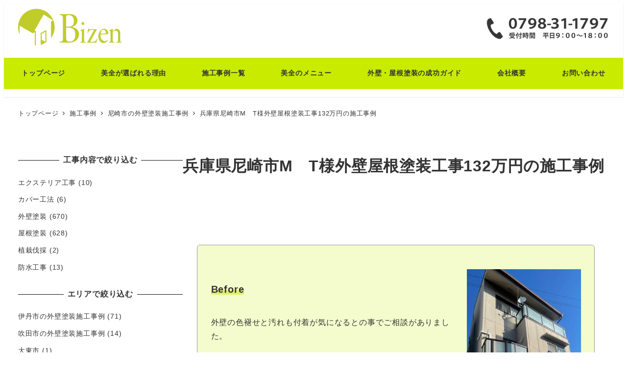

--- FILE ---
content_type: text/html; charset=UTF-8
request_url: https://bizen-hyogo-tosou.com/examples/3832/
body_size: 24063
content:
<!DOCTYPE html>
<html dir="ltr" lang="ja" prefix="og: https://ogp.me/ns#" data-sticky-footer="true" data-scrolled="false">

<head>
			<meta charset="UTF-8">
		<meta name="viewport" content="width=device-width, initial-scale=1, minimum-scale=1, viewport-fit=cover">
		<title>兵庫県尼崎市M T様外壁屋根塗装工事132万円の施工事例 - 兵庫県西宮市の外壁塗装なら株式会社美全</title>
	<style>img:is([sizes="auto" i], [sizes^="auto," i]) { contain-intrinsic-size: 3000px 1500px }</style>
	
		<!-- All in One SEO 4.9.0 - aioseo.com -->
	<meta name="description" content="Before 外壁の色褪せと汚れも付着が気になるとの事でご相談がありました。 年数相応の状態です。 原因と対処" />
	<meta name="robots" content="max-image-preview:large" />
	<link rel="canonical" href="https://bizen-hyogo-tosou.com/examples/3832/" />
	<meta name="generator" content="All in One SEO (AIOSEO) 4.9.0" />

		<!-- Global site tag (gtag.js) - Google Analytics -->
<script async src="https://www.googletagmanager.com/gtag/js?id=G-R4TGC5K1M8"></script>
<script>
  window.dataLayer = window.dataLayer || [];
  function gtag(){dataLayer.push(arguments);}
  gtag('js', new Date());

  gtag('config', 'G-R4TGC5K1M8');
</script>
		<meta property="og:locale" content="ja_JP" />
		<meta property="og:site_name" content="兵庫県西宮市の外壁塗装なら株式会社美全 -" />
		<meta property="og:type" content="article" />
		<meta property="og:title" content="兵庫県尼崎市M T様外壁屋根塗装工事132万円の施工事例 - 兵庫県西宮市の外壁塗装なら株式会社美全" />
		<meta property="og:description" content="Before 外壁の色褪せと汚れも付着が気になるとの事でご相談がありました。 年数相応の状態です。 原因と対処" />
		<meta property="og:url" content="https://bizen-hyogo-tosou.com/examples/3832/" />
		<meta property="og:image" content="https://bizen-hyogo-tosou.com/wp-content/uploads/2023/12/c633061c6113f9c14dddd96b7e8ff93a.png" />
		<meta property="og:image:secure_url" content="https://bizen-hyogo-tosou.com/wp-content/uploads/2023/12/c633061c6113f9c14dddd96b7e8ff93a.png" />
		<meta property="article:published_time" content="2023-12-02T02:38:39+00:00" />
		<meta property="article:modified_time" content="2023-12-02T02:38:39+00:00" />
		<meta name="twitter:card" content="summary" />
		<meta name="twitter:title" content="兵庫県尼崎市M T様外壁屋根塗装工事132万円の施工事例 - 兵庫県西宮市の外壁塗装なら株式会社美全" />
		<meta name="twitter:description" content="Before 外壁の色褪せと汚れも付着が気になるとの事でご相談がありました。 年数相応の状態です。 原因と対処" />
		<meta name="twitter:image" content="https://bizen-hyogo-tosou.com/wp-content/uploads/2023/12/c633061c6113f9c14dddd96b7e8ff93a.png" />
		<script type="application/ld+json" class="aioseo-schema">
			{"@context":"https:\/\/schema.org","@graph":[{"@type":"BreadcrumbList","@id":"https:\/\/bizen-hyogo-tosou.com\/examples\/3832\/#breadcrumblist","itemListElement":[{"@type":"ListItem","@id":"https:\/\/bizen-hyogo-tosou.com#listItem","position":1,"name":"\u30db\u30fc\u30e0","item":"https:\/\/bizen-hyogo-tosou.com","nextItem":{"@type":"ListItem","@id":"https:\/\/bizen-hyogo-tosou.com\/examples\/#listItem","name":"\u65bd\u5de5\u4e8b\u4f8b"}},{"@type":"ListItem","@id":"https:\/\/bizen-hyogo-tosou.com\/examples\/#listItem","position":2,"name":"\u65bd\u5de5\u4e8b\u4f8b","item":"https:\/\/bizen-hyogo-tosou.com\/examples\/","nextItem":{"@type":"ListItem","@id":"https:\/\/bizen-hyogo-tosou.com\/examples\/area_construction\/%e5%b0%bc%e5%b4%8e%e5%b8%82\/#listItem","name":"\u5c3c\u5d0e\u5e02\u306e\u5916\u58c1\u5857\u88c5\u65bd\u5de5\u4e8b\u4f8b"},"previousItem":{"@type":"ListItem","@id":"https:\/\/bizen-hyogo-tosou.com#listItem","name":"\u30db\u30fc\u30e0"}},{"@type":"ListItem","@id":"https:\/\/bizen-hyogo-tosou.com\/examples\/area_construction\/%e5%b0%bc%e5%b4%8e%e5%b8%82\/#listItem","position":3,"name":"\u5c3c\u5d0e\u5e02\u306e\u5916\u58c1\u5857\u88c5\u65bd\u5de5\u4e8b\u4f8b","item":"https:\/\/bizen-hyogo-tosou.com\/examples\/area_construction\/%e5%b0%bc%e5%b4%8e%e5%b8%82\/","nextItem":{"@type":"ListItem","@id":"https:\/\/bizen-hyogo-tosou.com\/examples\/3832\/#listItem","name":"\u5175\u5eab\u770c\u5c3c\u5d0e\u5e02M\u3000T\u69d8\u5916\u58c1\u5c4b\u6839\u5857\u88c5\u5de5\u4e8b132\u4e07\u5186\u306e\u65bd\u5de5\u4e8b\u4f8b"},"previousItem":{"@type":"ListItem","@id":"https:\/\/bizen-hyogo-tosou.com\/examples\/#listItem","name":"\u65bd\u5de5\u4e8b\u4f8b"}},{"@type":"ListItem","@id":"https:\/\/bizen-hyogo-tosou.com\/examples\/3832\/#listItem","position":4,"name":"\u5175\u5eab\u770c\u5c3c\u5d0e\u5e02M\u3000T\u69d8\u5916\u58c1\u5c4b\u6839\u5857\u88c5\u5de5\u4e8b132\u4e07\u5186\u306e\u65bd\u5de5\u4e8b\u4f8b","previousItem":{"@type":"ListItem","@id":"https:\/\/bizen-hyogo-tosou.com\/examples\/area_construction\/%e5%b0%bc%e5%b4%8e%e5%b8%82\/#listItem","name":"\u5c3c\u5d0e\u5e02\u306e\u5916\u58c1\u5857\u88c5\u65bd\u5de5\u4e8b\u4f8b"}}]},{"@type":"Organization","@id":"https:\/\/bizen-hyogo-tosou.com\/#organization","name":"\u4eee\u30bf\u30a4\u30c8\u30eb\uff5c\u682a\u5f0f\u4f1a\u793e\u7f8e\u5168","url":"https:\/\/bizen-hyogo-tosou.com\/","logo":{"@type":"ImageObject","url":"https:\/\/bizen-hyogo-tosou.com\/wp-content\/uploads\/2023\/12\/c633061c6113f9c14dddd96b7e8ff93a.png","@id":"https:\/\/bizen-hyogo-tosou.com\/examples\/3832\/#organizationLogo","width":500,"height":150},"image":{"@id":"https:\/\/bizen-hyogo-tosou.com\/examples\/3832\/#organizationLogo"}},{"@type":"WebPage","@id":"https:\/\/bizen-hyogo-tosou.com\/examples\/3832\/#webpage","url":"https:\/\/bizen-hyogo-tosou.com\/examples\/3832\/","name":"\u5175\u5eab\u770c\u5c3c\u5d0e\u5e02M T\u69d8\u5916\u58c1\u5c4b\u6839\u5857\u88c5\u5de5\u4e8b132\u4e07\u5186\u306e\u65bd\u5de5\u4e8b\u4f8b - \u5175\u5eab\u770c\u897f\u5bae\u5e02\u306e\u5916\u58c1\u5857\u88c5\u306a\u3089\u682a\u5f0f\u4f1a\u793e\u7f8e\u5168","description":"Before \u5916\u58c1\u306e\u8272\u892a\u305b\u3068\u6c5a\u308c\u3082\u4ed8\u7740\u304c\u6c17\u306b\u306a\u308b\u3068\u306e\u4e8b\u3067\u3054\u76f8\u8ac7\u304c\u3042\u308a\u307e\u3057\u305f\u3002 \u5e74\u6570\u76f8\u5fdc\u306e\u72b6\u614b\u3067\u3059\u3002 \u539f\u56e0\u3068\u5bfe\u51e6","inLanguage":"ja","isPartOf":{"@id":"https:\/\/bizen-hyogo-tosou.com\/#website"},"breadcrumb":{"@id":"https:\/\/bizen-hyogo-tosou.com\/examples\/3832\/#breadcrumblist"},"image":{"@type":"ImageObject","url":"https:\/\/bizen-hyogo-tosou.com\/wp-content\/uploads\/2023\/12\/1700126162228-1.jpg","@id":"https:\/\/bizen-hyogo-tosou.com\/examples\/3832\/#mainImage","width":478,"height":1105},"primaryImageOfPage":{"@id":"https:\/\/bizen-hyogo-tosou.com\/examples\/3832\/#mainImage"},"datePublished":"2023-12-02T11:38:39+09:00","dateModified":"2023-12-02T11:38:39+09:00"},{"@type":"WebSite","@id":"https:\/\/bizen-hyogo-tosou.com\/#website","url":"https:\/\/bizen-hyogo-tosou.com\/","name":"\u5175\u5eab\u770c\u897f\u5bae\u5e02\u306e\u5916\u58c1\u5857\u88c5\u306a\u3089\u682a\u5f0f\u4f1a\u793e\u7f8e\u5168","inLanguage":"ja","publisher":{"@id":"https:\/\/bizen-hyogo-tosou.com\/#organization"}}]}
		</script>
		<!-- All in One SEO -->


<!-- Google Tag Manager for WordPress by gtm4wp.com -->
<script data-cfasync="false" data-pagespeed-no-defer>
	var gtm4wp_datalayer_name = "dataLayer";
	var dataLayer = dataLayer || [];
</script>
<!-- End Google Tag Manager for WordPress by gtm4wp.com -->					<meta property="og:title" content="兵庫県尼崎市M　T様外壁屋根塗装工事132万円の施工事例">
		
					<meta property="og:type" content="article">
		
					<meta property="og:url" content="https://bizen-hyogo-tosou.com/examples/3832/">
		
					<meta property="og:image" content="https://bizen-hyogo-tosou.com/wp-content/uploads/2023/12/1700126162228-1.jpg">
		
					<meta property="og:site_name" content="兵庫県西宮市の外壁塗装なら株式会社美全">
		
					<meta property="og:description" content="Before 外壁の色褪せと汚れも付着が気になるとの事でご相談がありました。 年数相応の状態です。 原因と対処&hellip;">
		
					<meta property="og:locale" content="ja_JP">
		
				<link rel="alternate" type="application/rss+xml" title="兵庫県西宮市の外壁塗装なら株式会社美全 &raquo; フィード" href="https://bizen-hyogo-tosou.com/feed/" />
<link rel="alternate" type="application/rss+xml" title="兵庫県西宮市の外壁塗装なら株式会社美全 &raquo; コメントフィード" href="https://bizen-hyogo-tosou.com/comments/feed/" />
		<link rel="profile" href="http://gmpg.org/xfn/11">
														<!-- This site uses the Google Analytics by MonsterInsights plugin v9.9.0 - Using Analytics tracking - https://www.monsterinsights.com/ -->
		<!-- Note: MonsterInsights is not currently configured on this site. The site owner needs to authenticate with Google Analytics in the MonsterInsights settings panel. -->
					<!-- No tracking code set -->
				<!-- / Google Analytics by MonsterInsights -->
		<script type="text/javascript">
/* <![CDATA[ */
window._wpemojiSettings = {"baseUrl":"https:\/\/s.w.org\/images\/core\/emoji\/16.0.1\/72x72\/","ext":".png","svgUrl":"https:\/\/s.w.org\/images\/core\/emoji\/16.0.1\/svg\/","svgExt":".svg","source":{"concatemoji":"https:\/\/bizen-hyogo-tosou.com\/wp-includes\/js\/wp-emoji-release.min.js?ver=6.8.3"}};
/*! This file is auto-generated */
!function(s,n){var o,i,e;function c(e){try{var t={supportTests:e,timestamp:(new Date).valueOf()};sessionStorage.setItem(o,JSON.stringify(t))}catch(e){}}function p(e,t,n){e.clearRect(0,0,e.canvas.width,e.canvas.height),e.fillText(t,0,0);var t=new Uint32Array(e.getImageData(0,0,e.canvas.width,e.canvas.height).data),a=(e.clearRect(0,0,e.canvas.width,e.canvas.height),e.fillText(n,0,0),new Uint32Array(e.getImageData(0,0,e.canvas.width,e.canvas.height).data));return t.every(function(e,t){return e===a[t]})}function u(e,t){e.clearRect(0,0,e.canvas.width,e.canvas.height),e.fillText(t,0,0);for(var n=e.getImageData(16,16,1,1),a=0;a<n.data.length;a++)if(0!==n.data[a])return!1;return!0}function f(e,t,n,a){switch(t){case"flag":return n(e,"\ud83c\udff3\ufe0f\u200d\u26a7\ufe0f","\ud83c\udff3\ufe0f\u200b\u26a7\ufe0f")?!1:!n(e,"\ud83c\udde8\ud83c\uddf6","\ud83c\udde8\u200b\ud83c\uddf6")&&!n(e,"\ud83c\udff4\udb40\udc67\udb40\udc62\udb40\udc65\udb40\udc6e\udb40\udc67\udb40\udc7f","\ud83c\udff4\u200b\udb40\udc67\u200b\udb40\udc62\u200b\udb40\udc65\u200b\udb40\udc6e\u200b\udb40\udc67\u200b\udb40\udc7f");case"emoji":return!a(e,"\ud83e\udedf")}return!1}function g(e,t,n,a){var r="undefined"!=typeof WorkerGlobalScope&&self instanceof WorkerGlobalScope?new OffscreenCanvas(300,150):s.createElement("canvas"),o=r.getContext("2d",{willReadFrequently:!0}),i=(o.textBaseline="top",o.font="600 32px Arial",{});return e.forEach(function(e){i[e]=t(o,e,n,a)}),i}function t(e){var t=s.createElement("script");t.src=e,t.defer=!0,s.head.appendChild(t)}"undefined"!=typeof Promise&&(o="wpEmojiSettingsSupports",i=["flag","emoji"],n.supports={everything:!0,everythingExceptFlag:!0},e=new Promise(function(e){s.addEventListener("DOMContentLoaded",e,{once:!0})}),new Promise(function(t){var n=function(){try{var e=JSON.parse(sessionStorage.getItem(o));if("object"==typeof e&&"number"==typeof e.timestamp&&(new Date).valueOf()<e.timestamp+604800&&"object"==typeof e.supportTests)return e.supportTests}catch(e){}return null}();if(!n){if("undefined"!=typeof Worker&&"undefined"!=typeof OffscreenCanvas&&"undefined"!=typeof URL&&URL.createObjectURL&&"undefined"!=typeof Blob)try{var e="postMessage("+g.toString()+"("+[JSON.stringify(i),f.toString(),p.toString(),u.toString()].join(",")+"));",a=new Blob([e],{type:"text/javascript"}),r=new Worker(URL.createObjectURL(a),{name:"wpTestEmojiSupports"});return void(r.onmessage=function(e){c(n=e.data),r.terminate(),t(n)})}catch(e){}c(n=g(i,f,p,u))}t(n)}).then(function(e){for(var t in e)n.supports[t]=e[t],n.supports.everything=n.supports.everything&&n.supports[t],"flag"!==t&&(n.supports.everythingExceptFlag=n.supports.everythingExceptFlag&&n.supports[t]);n.supports.everythingExceptFlag=n.supports.everythingExceptFlag&&!n.supports.flag,n.DOMReady=!1,n.readyCallback=function(){n.DOMReady=!0}}).then(function(){return e}).then(function(){var e;n.supports.everything||(n.readyCallback(),(e=n.source||{}).concatemoji?t(e.concatemoji):e.wpemoji&&e.twemoji&&(t(e.twemoji),t(e.wpemoji)))}))}((window,document),window._wpemojiSettings);
/* ]]> */
</script>
<link rel='stylesheet' id='wp-like-me-box-css' href='https://bizen-hyogo-tosou.com/wp-content/themes/snow-monkey/vendor/inc2734/wp-like-me-box/src/assets/css/wp-like-me-box.css?ver=1755863306' type='text/css' media='all' />
<link rel='stylesheet' id='slick-carousel-css' href='https://bizen-hyogo-tosou.com/wp-content/themes/snow-monkey/vendor/inc2734/wp-awesome-widgets/src/assets/packages/slick-carousel/slick/slick.css?ver=1755863322' type='text/css' media='all' />
<link rel='stylesheet' id='slick-carousel-theme-css' href='https://bizen-hyogo-tosou.com/wp-content/themes/snow-monkey/vendor/inc2734/wp-awesome-widgets/src/assets/packages/slick-carousel/slick/slick-theme.css?ver=1755863322' type='text/css' media='all' />
<link rel='stylesheet' id='wp-awesome-widgets-css' href='https://bizen-hyogo-tosou.com/wp-content/themes/snow-monkey/vendor/inc2734/wp-awesome-widgets/src/assets/css/app.css?ver=1755863300' type='text/css' media='all' />
<link rel='stylesheet' id='wp-share-buttons-css' href='https://bizen-hyogo-tosou.com/wp-content/themes/snow-monkey/vendor/inc2734/wp-share-buttons/src/assets/css/wp-share-buttons.css?ver=1755863311' type='text/css' media='all' />
<link rel='stylesheet' id='wp-pure-css-gallery-css' href='https://bizen-hyogo-tosou.com/wp-content/themes/snow-monkey/vendor/inc2734/wp-pure-css-gallery/src/assets/css/wp-pure-css-gallery.css?ver=1755863310' type='text/css' media='all' />
<style id='wp-emoji-styles-inline-css' type='text/css'>

	img.wp-smiley, img.emoji {
		display: inline !important;
		border: none !important;
		box-shadow: none !important;
		height: 1em !important;
		width: 1em !important;
		margin: 0 0.07em !important;
		vertical-align: -0.1em !important;
		background: none !important;
		padding: 0 !important;
	}
</style>
<link rel='stylesheet' id='wp-block-library-css' href='https://bizen-hyogo-tosou.com/wp-includes/css/dist/block-library/style.min.css?ver=6.8.3' type='text/css' media='all' />
<link rel='stylesheet' id='wp-oembed-blog-card-css' href='https://bizen-hyogo-tosou.com/wp-content/themes/snow-monkey/vendor/inc2734/wp-oembed-blog-card/src/assets/css/app.css?ver=1755863307' type='text/css' media='all' />
<link rel='stylesheet' id='aioseo/css/src/vue/standalone/blocks/table-of-contents/global.scss-css' href='https://bizen-hyogo-tosou.com/wp-content/plugins/all-in-one-seo-pack/dist/Lite/assets/css/table-of-contents/global.e90f6d47.css?ver=4.9.0' type='text/css' media='all' />
<link rel='stylesheet' id='snow-monkey-blocks-accordion-style-css' href='https://bizen-hyogo-tosou.com/wp-content/plugins/snow-monkey-blocks/dist/blocks/accordion/style-index.css?ver=21.0.6' type='text/css' media='all' />
<link rel='stylesheet' id='snow-monkey-blocks-alert-style-css' href='https://bizen-hyogo-tosou.com/wp-content/plugins/snow-monkey-blocks/dist/blocks/alert/style-index.css?ver=21.0.6' type='text/css' media='all' />
<link rel='stylesheet' id='snow-monkey-blocks-balloon-style-css' href='https://bizen-hyogo-tosou.com/wp-content/plugins/snow-monkey-blocks/dist/blocks/balloon/style-index.css?ver=21.0.6' type='text/css' media='all' />
<style id='snow-monkey-blocks-box-style-inline-css' type='text/css'>
.smb-box{--smb-box--background-color:#0000;--smb-box--background-image:initial;--smb-box--background-opacity:1;--smb-box--border-color:var(--_lighter-color-gray);--smb-box--border-style:solid;--smb-box--border-width:0px;--smb-box--border-radius:var(--_global--border-radius);--smb-box--box-shadow:initial;--smb-box--color:inherit;--smb-box--padding:var(--_padding1);border-radius:var(--smb-box--border-radius);border-width:0;box-shadow:var(--smb-box--box-shadow);color:var(--smb-box--color);overflow:visible;padding:var(--smb-box--padding);position:relative}.smb-box--p-s{--smb-box--padding:var(--_padding-1)}.smb-box--p-l{--smb-box--padding:var(--_padding2)}.smb-box__background{background-color:var(--smb-box--background-color);background-image:var(--smb-box--background-image);border:var(--smb-box--border-width) var(--smb-box--border-style) var(--smb-box--border-color);border-radius:var(--smb-box--border-radius);bottom:0;display:block;left:0;opacity:var(--smb-box--background-opacity);position:absolute;right:0;top:0}.smb-box__body{position:relative}.smb-box--has-link{cursor:pointer}.smb-box--has-link:has(:focus-visible){outline:auto;outline:auto -webkit-focus-ring-color}.smb-box__link{display:block!important;height:0!important;position:static!important;text-indent:-99999px!important;width:0!important}:where(.smb-box__body.is-layout-constrained>*){--wp--style--global--content-size:100%;--wp--style--global--wide-size:100%}

</style>
<link rel='stylesheet' id='snow-monkey-blocks-btn-style-css' href='https://bizen-hyogo-tosou.com/wp-content/plugins/snow-monkey-blocks/dist/blocks/btn/style-index.css?ver=23.0.0' type='text/css' media='all' />
<style id='snow-monkey-blocks-buttons-style-inline-css' type='text/css'>
.smb-buttons{--smb-buttons--gap:var(--_margin1);display:flex;flex-wrap:wrap;gap:var(--smb-buttons--gap)}.smb-buttons.has-text-align-left,.smb-buttons.is-content-justification-left{justify-content:flex-start}.smb-buttons.has-text-align-center,.smb-buttons.is-content-justification-center{justify-content:center}.smb-buttons.has-text-align-right,.smb-buttons.is-content-justification-right{justify-content:flex-end}.smb-buttons.is-content-justification-space-between{justify-content:space-between}.smb-buttons>.smb-btn-wrapper{flex:0 1 auto;margin:0}.smb-buttons>.smb-btn-wrapper--full{flex:1 1 auto}@media not all and (min-width:640px){.smb-buttons>.smb-btn-wrapper--more-wider{flex:1 1 auto}}

</style>
<link rel='stylesheet' id='snow-monkey-blocks-categories-list-style-css' href='https://bizen-hyogo-tosou.com/wp-content/plugins/snow-monkey-blocks/dist/blocks/categories-list/style-index.css?ver=21.0.6' type='text/css' media='all' />
<style id='snow-monkey-blocks-container-style-inline-css' type='text/css'>
.smb-container__body{margin-left:auto;margin-right:auto;max-width:100%}.smb-container--no-gutters{padding-left:0!important;padding-right:0!important}:where(.smb-container__body.is-layout-constrained>*){--wp--style--global--content-size:100%;--wp--style--global--wide-size:100%}

</style>
<style id='snow-monkey-blocks-contents-outline-style-inline-css' type='text/css'>
.smb-contents-outline{--smb-contents-outline--background-color:var(--wp--preset--color--sm-lightest-gray);--smb-contents-outline--color:inherit;background-color:var(--smb-contents-outline--background-color);color:var(--smb-contents-outline--color);padding:0!important}.smb-contents-outline .wpco{background-color:inherit;color:inherit}

</style>
<style id='snow-monkey-blocks-countdown-style-inline-css' type='text/css'>
.smb-countdown{--smb-countdown--gap:var(--_margin-2);--smb-countdown--numeric-color:currentColor;--smb-countdown--clock-color:currentColor}.smb-countdown__list{align-items:center;align-self:center;display:flex;flex-direction:row;flex-wrap:wrap;list-style-type:none;margin-left:0;padding-left:0}.smb-countdown__list-item{margin:0 var(--smb-countdown--gap);text-align:center}.smb-countdown__list-item:first-child{margin-left:0}.smb-countdown__list-item:last-child{margin-right:0}.smb-countdown__list-item__numeric{color:var(--smb-countdown--numeric-color);display:block;--_font-size-level:3;font-size:var(--_fluid-font-size);font-weight:700;line-height:var(--_line-height)}.smb-countdown__list-item__clock{color:var(--smb-countdown--clock-color);display:block;--_font-size-level:-1;font-size:var(--_font-size);line-height:var(--_line-height)}.smb-countdown .align-center{justify-content:center}.smb-countdown .align-left{justify-content:flex-start}.smb-countdown .align-right{justify-content:flex-end}.is-style-inline .smb-countdown__list-item__clock,.is-style-inline .smb-countdown__list-item__numeric{display:inline}

</style>
<style id='snow-monkey-blocks-directory-structure-style-inline-css' type='text/css'>
.smb-directory-structure{--smb-directory-structure--background-color:var(--_lightest-color-gray);--smb-directory-structure--padding:var(--_padding1);--smb-directory-structure--gap:var(--_margin-2);--smb-directory-structure--icon-color:inherit;background-color:var(--smb-directory-structure--background-color);overflow-x:auto;overflow-y:hidden;padding:var(--smb-directory-structure--padding)}.smb-directory-structure>*+*{margin-top:var(--smb-directory-structure--gap)}.smb-directory-structure__item p{align-items:flex-start;display:flex;flex-wrap:nowrap}.smb-directory-structure .fa-fw{color:var(--smb-directory-structure--icon-color);width:auto}.smb-directory-structure .svg-inline--fa{display:var(--fa-display,inline-block);height:1em;overflow:visible;vertical-align:-.125em}.smb-directory-structure__item__name{margin-left:.5em;white-space:nowrap}.smb-directory-structure__item__list{margin-left:1.5em}.smb-directory-structure__item__list>*{margin-top:var(--smb-directory-structure--gap)}

</style>
<style id='snow-monkey-blocks-evaluation-star-style-inline-css' type='text/css'>
.smb-evaluation-star{--smb-evaluation-star--gap:var(--_margin-2);--smb-evaluation-star--icon-color:#f9bb2d;--smb-evaluation-star--numeric-color:currentColor;align-items:center;display:flex;gap:var(--smb-evaluation-star--gap)}.smb-evaluation-star--title-right .smb-evaluation-star__title{order:1}.smb-evaluation-star__body{display:inline-flex;gap:var(--smb-evaluation-star--gap)}.smb-evaluation-star__numeric{color:var(--smb-evaluation-star--numeric-color);font-weight:700}.smb-evaluation-star__numeric--right{order:1}.smb-evaluation-star__icon{color:var(--smb-evaluation-star--icon-color);display:inline-block}.smb-evaluation-star .svg-inline--fa{display:var(--fa-display,inline-block);height:1em;overflow:visible;vertical-align:-.125em}

</style>
<style id='snow-monkey-blocks-faq-style-inline-css' type='text/css'>
.smb-faq{--smb-faq--border-color:var(--_lighter-color-gray);--smb-faq--label-color:initial;--smb-faq--item-gap:var(--_margin1);--smb-faq--item-question-label-color:currentColor;--smb-faq--item-answer-label-color:currentColor;border-top:1px solid var(--smb-faq--border-color)}.smb-faq__item{border-bottom:1px solid var(--smb-faq--border-color);padding:var(--_padding1) 0}.smb-faq__item__answer,.smb-faq__item__question{display:flex;flex-direction:row;flex-wrap:nowrap}.smb-faq__item__answer__label,.smb-faq__item__question__label{flex:0 0 0%;margin-right:var(--smb-faq--item-gap);margin-top:calc(var(--_half-leading)*-1em - .125em);--_font-size-level:3;font-size:var(--_fluid-font-size);font-weight:400;line-height:var(--_line-height);min-width:.8em}.smb-faq__item__answer__body,.smb-faq__item__question__body{flex:1 1 auto;margin-top:calc(var(--_half-leading)*-1em)}.smb-faq__item__question{font-weight:700;margin:0 0 var(--smb-faq--item-gap)}.smb-faq__item__question__label{color:var(--smb-faq--item-question-label-color)}.smb-faq__item__answer__label{color:var(--smb-faq--item-answer-label-color)}:where(.smb-faq__item__answer__body.is-layout-constrained>*){--wp--style--global--content-size:100%;--wp--style--global--wide-size:100%}

</style>
<style id='snow-monkey-blocks-flex-style-inline-css' type='text/css'>
.smb-flex{--smb-flex--box-shadow:none;box-shadow:var(--smb-flex--box-shadow);flex-direction:column}.smb-flex.is-horizontal{flex-direction:row}.smb-flex.is-vertical{flex-direction:column}.smb-flex>*{--smb--flex-grow:0;--smb--flex-shrink:1;--smb--flex-basis:auto;flex-basis:var(--smb--flex-basis);flex-grow:var(--smb--flex-grow);flex-shrink:var(--smb--flex-shrink);min-width:0}

</style>
<style id='snow-monkey-blocks-grid-style-inline-css' type='text/css'>
.smb-grid{--smb-grid--gap:0px;--smb-grid--column-auto-repeat:auto-fit;--smb-grid--columns:1;--smb-grid--column-min-width:250px;--smb-grid--grid-template-columns:none;--smb-grid--rows:1;--smb-grid--grid-template-rows:none;display:grid;gap:var(--smb-grid--gap)}.smb-grid>*{--smb--justify-self:stretch;--smb--align-self:stretch;--smb--grid-column:auto;--smb--grid-row:auto;align-self:var(--smb--align-self);grid-column:var(--smb--grid-column);grid-row:var(--smb--grid-row);justify-self:var(--smb--justify-self);margin-bottom:0;margin-top:0;min-width:0}.smb-grid--columns\:columns{grid-template-columns:repeat(var(--smb-grid--columns),1fr)}.smb-grid--columns\:min{grid-template-columns:repeat(var(--smb-grid--column-auto-repeat),minmax(min(var(--smb-grid--column-min-width),100%),1fr))}.smb-grid--columns\:free{grid-template-columns:var(--smb-grid--grid-template-columns)}.smb-grid--rows\:rows{grid-template-rows:repeat(var(--smb-grid--rows),1fr)}.smb-grid--rows\:free{grid-template-rows:var(--smb-grid--grid-template-rows)}

</style>
<link rel='stylesheet' id='snow-monkey-blocks-hero-header-style-css' href='https://bizen-hyogo-tosou.com/wp-content/plugins/snow-monkey-blocks/dist/blocks/hero-header/style-index.css?ver=21.0.6' type='text/css' media='all' />
<link rel='stylesheet' id='snow-monkey-blocks-information-style-css' href='https://bizen-hyogo-tosou.com/wp-content/plugins/snow-monkey-blocks/dist/blocks/information/style-index.css?ver=21.0.6' type='text/css' media='all' />
<style id='snow-monkey-blocks-list-style-inline-css' type='text/css'>
.smb-list{--smb-list--gap:var(--_margin-2)}.smb-list ul{list-style:none!important}.smb-list ul *>li:first-child,.smb-list ul li+li{margin-top:var(--smb-list--gap)}.smb-list ul>li{position:relative}.smb-list ul>li .smb-list__icon{left:-1.5em;position:absolute}

</style>
<link rel='stylesheet' id='snow-monkey-blocks-media-text-style-css' href='https://bizen-hyogo-tosou.com/wp-content/plugins/snow-monkey-blocks/dist/blocks/media-text/style-index.css?ver=21.0.6' type='text/css' media='all' />
<link rel='stylesheet' id='snow-monkey-blocks-panels-style-css' href='https://bizen-hyogo-tosou.com/wp-content/plugins/snow-monkey-blocks/dist/blocks/panels/style-index.css?ver=23.0.2' type='text/css' media='all' />
<style id='snow-monkey-blocks-price-menu-style-inline-css' type='text/css'>
.smb-price-menu{--smb-price-menu--border-color:var(--_lighter-color-gray);--smb-price-menu--item-padding:var(--_padding-1);border-top:1px solid var(--smb-price-menu--border-color)}.smb-price-menu>.smb-price-menu__item{margin-bottom:0;margin-top:0}.smb-price-menu__item{border-bottom:1px solid var(--smb-price-menu--border-color);column-gap:var(--_margin-1);padding:var(--smb-price-menu--item-padding) 0}@media(min-width:640px){.smb-price-menu__item{align-items:center;display:flex;flex-direction:row;flex-wrap:nowrap;justify-content:space-between}.smb-price-menu__item>:where(.smb-price-menu__item__title){flex:1 1 auto}.smb-price-menu__item>:where(.smb-price-menu__item__price){flex:0 0 auto}}

</style>
<style id='snow-monkey-blocks-rating-box-style-inline-css' type='text/css'>
.smb-rating-box{--smb-rating-box--gap:var(--_margin-1);--smb-rating-box--bar-border-radius:var(--_global--border-radius);--smb-rating-box--bar-background-color:var(--_lighter-color-gray);--smb-rating-box--bar-height:1rem;--smb-rating-box--rating-background-color:#f9bb2d}.smb-rating-box>.smb-rating-box__item__title{margin-bottom:var(--_margin-2)}.smb-rating-box__body>*+*{margin-top:var(--smb-rating-box--gap)}.smb-rating-box__item{display:grid;gap:var(--_margin-2)}.smb-rating-box__item__body{align-items:end;display:grid;gap:var(--_margin1);grid-template-columns:1fr auto}.smb-rating-box__item__numeric{--_font-size-level:-2;font-size:var(--_font-size);line-height:var(--_line-height)}.smb-rating-box__item__evaluation{grid-column:1/-1}.smb-rating-box__item__evaluation__bar,.smb-rating-box__item__evaluation__rating{border-radius:var(--smb-rating-box--bar-border-radius);height:var(--smb-rating-box--bar-height)}.smb-rating-box__item__evaluation__bar{background-color:var(--smb-rating-box--bar-background-color);position:relative}.smb-rating-box__item__evaluation__rating{background-color:var(--smb-rating-box--rating-background-color);left:0;position:absolute;top:0}.smb-rating-box__item__evaluation__numeric{bottom:calc(var(--smb-rating-box--bar-height) + var(--_s-2));position:absolute;right:0;--_font-size-level:-2;font-size:var(--_font-size);line-height:var(--_line-height)}

</style>
<style id='snow-monkey-blocks-read-more-box-style-inline-css' type='text/css'>
.smb-read-more-box{--smb-read-more-box--content-height:100px;--smb-read-more-box--mask-color:var(--_global--background-color,#fff)}.smb-read-more-box__content{--_transition-duration:var(--_global--transition-duration);--_transition-function-timing:var(--_global--transition-function-timing);--_transition-delay:var(--_global--transition-delay);overflow:hidden;position:relative;transition:height var(--_transition-duration) var(--_transition-function-timing) var(--_transition-delay)}.smb-read-more-box__content[aria-hidden=true]{height:var(--smb-read-more-box--content-height)}.smb-read-more-box__action{display:flex;flex-wrap:wrap;margin-top:var(--_padding-1)}.smb-read-more-box__action.is-content-justification-left{justify-content:start}.smb-read-more-box__action.is-content-justification-center{justify-content:center}.smb-read-more-box__action.is-content-justification-right{justify-content:end}.smb-read-more-box__btn-wrapper.smb-btn-wrapper--full{flex-grow:1}.smb-read-more-box__button{cursor:pointer}.smb-read-more-box--has-mask .smb-read-more-box__content[aria-hidden=true]:after{background:linear-gradient(to bottom,#0000 0,var(--smb-read-more-box--mask-color) 100%);content:"";display:block;height:50px;inset:auto 0 0 0;position:absolute}.smb-read-more-box.is-style-ghost .smb-read-more-box__button{--smb-btn--color:var(--smb-btn--style--ghost--color);background-color:#0000;border:1px solid var(--smb-btn--style--ghost--border-color)}.smb-read-more-box.is-style-text .smb-read-more-box__button{--smb-btn--background-color:#0000;--smb-btn--color:var(--smb-btn--style--text--color);--smb-btn--padding:0px;border:none}:where(.smb-read-more-box__content.is-layout-constrained>*){--wp--style--global--content-size:100%;--wp--style--global--wide-size:100%}

</style>
<link rel='stylesheet' id='snow-monkey-blocks-section-style-css' href='https://bizen-hyogo-tosou.com/wp-content/plugins/snow-monkey-blocks/dist/blocks/section/style-index.css?ver=24.1.1' type='text/css' media='all' />
<link rel='stylesheet' id='snow-monkey-blocks-step-style-css' href='https://bizen-hyogo-tosou.com/wp-content/plugins/snow-monkey-blocks/dist/blocks/step/style-index.css?ver=24.1.0' type='text/css' media='all' />
<link rel='stylesheet' id='snow-monkey-blocks-tabs-style-css' href='https://bizen-hyogo-tosou.com/wp-content/plugins/snow-monkey-blocks/dist/blocks/tabs/style-index.css?ver=22.2.3' type='text/css' media='all' />
<style id='snow-monkey-blocks-taxonomy-terms-style-inline-css' type='text/css'>
.smb-taxonomy-terms__item>a{align-items:center;display:inline-flex!important}.smb-taxonomy-terms__item__count{display:inline-block;margin-left:.4em;text-decoration:none}.smb-taxonomy-terms__item__count span{align-items:center;display:inline-flex}.smb-taxonomy-terms__item__count span:before{content:"(";font-size:.8em}.smb-taxonomy-terms__item__count span:after{content:")";font-size:.8em}.smb-taxonomy-terms.is-style-tag .smb-taxonomy-terms__list{list-style:none;margin-left:0;padding-left:0}.smb-taxonomy-terms.is-style-tag .smb-taxonomy-terms__item{display:inline-block;margin:4px 4px 4px 0}.smb-taxonomy-terms.is-style-slash .smb-taxonomy-terms__list{display:flex;flex-wrap:wrap;list-style:none;margin-left:0;padding-left:0}.smb-taxonomy-terms.is-style-slash .smb-taxonomy-terms__item{display:inline-block}.smb-taxonomy-terms.is-style-slash .smb-taxonomy-terms__item:not(:last-child):after{content:"/";display:inline-block;margin:0 .5em}

</style>
<style id='snow-monkey-blocks-testimonial-style-inline-css' type='text/css'>
.smb-testimonial__item{display:flex;flex-direction:row;flex-wrap:nowrap;justify-content:center}.smb-testimonial__item__figure{border-radius:100%;flex:0 0 auto;height:48px;margin-right:var(--_margin-1);margin-top:calc(var(--_half-leading)*1rem);overflow:hidden;width:48px}.smb-testimonial__item__figure img{height:100%;object-fit:cover;object-position:50% 50%;width:100%}.smb-testimonial__item__body{flex:1 1 auto;max-width:100%}.smb-testimonial__item__name{--_font-size-level:-2;font-size:var(--_font-size);line-height:var(--_line-height)}.smb-testimonial__item__name a{color:inherit}.smb-testimonial__item__lede{--_font-size-level:-2;font-size:var(--_font-size);line-height:var(--_line-height)}.smb-testimonial__item__lede a{color:inherit}.smb-testimonial__item__content{margin-bottom:var(--_margin-1);--_font-size-level:-1;font-size:var(--_font-size);line-height:var(--_line-height)}.smb-testimonial__item__content:after{background-color:currentColor;content:"";display:block;height:1px;margin-top:var(--_margin-1);width:2rem}

</style>
<link rel='stylesheet' id='snow-monkey-forms-control-checkboxes-style-css' href='https://bizen-hyogo-tosou.com/wp-content/plugins/snow-monkey-forms/dist/blocks/checkboxes/style-index.css?ver=7.1.0' type='text/css' media='all' />
<link rel='stylesheet' id='snow-monkey-forms-control-file-style-css' href='https://bizen-hyogo-tosou.com/wp-content/plugins/snow-monkey-forms/dist/blocks/file/style-index.css?ver=9.0.0' type='text/css' media='all' />
<style id='snow-monkey-forms-item-style-inline-css' type='text/css'>
.smf-item label{cursor:pointer}.smf-item__description{color:var(--_dark-color-gray);margin-top:var(--_margin-2);--_font-size-level:-1;font-size:var(--_font-size);line-height:var(--_line-height)}

</style>
<link rel='stylesheet' id='snow-monkey-forms-control-radio-buttons-style-css' href='https://bizen-hyogo-tosou.com/wp-content/plugins/snow-monkey-forms/dist/blocks/radio-buttons/style-index.css?ver=7.1.0' type='text/css' media='all' />
<style id='snow-monkey-forms-control-select-style-inline-css' type='text/css'>
.smf-form .smf-select-control{display:inline-block;position:relative}.smf-form .smf-select-control__toggle{display:none}.smf-form .smf-select-control__control{appearance:none;background-color:#0000;cursor:pointer;display:inline-block;max-width:100%;padding:.75rem 1rem;padding-right:var(--_s1);position:relative;z-index:1;--_border-radius:var(--_global--border-radius);--_border-color:var(--_form-control-border-color);border:1px solid var(--_border-color);border-radius:var(--_border-radius);outline:0;--_transition-duration:var(--_global--transition-duration);--_transition-function-timing:var(--_global--transition-function-timing);--_transition-delay:var(--_global--transition-delay);transition:border var(--_transition-duration) var(--_transition-function-timing) var(--_transition-delay)}.smf-form .smf-select-control__control:hover{--_border-color:var(--_form-control-border-color-hover)}.smf-form .smf-select-control__control:active,.smf-form .smf-select-control__control:focus,.smf-form .smf-select-control__control:focus-within,.smf-form .smf-select-control__control[aria-selected=true]{--_border-color:var(--_form-control-border-color-focus)}.smf-form .smf-select-control__control>input,.smf-form .smf-select-control__control>textarea{border:none;outline:none}.smf-form .smf-select-control__control:focus+.smf-select-control__toggle:before{border-color:#3a87fd}.smf-form .smf-select-control__control:disabled+.smf-select-control__toggle{background-color:var(--_lightest-color-gray)}.smf-form .smf-select-control__toggle{background-color:var(--_color-white);bottom:0;display:block;left:0;position:absolute;right:0;top:0;z-index:0}.smf-form .smf-select-control__toggle:before{border-color:currentcolor;border-style:solid;border-width:0 1px 1px 0;content:"";display:block;height:6px;position:absolute;right:calc(var(--_s-1) - 6px);top:calc(50% - 4px);transform:rotate(45deg);width:6px}.smf-select-control__control{color:inherit}

</style>
<style id='snow-monkey-forms-control-text-style-inline-css' type='text/css'>
.smf-form .smf-text-control__control{background-color:var(--_color-white);box-shadow:inset 0 1px 1px rgba(0,0,0,.035);max-width:100%;padding:.75rem 1rem;--_border-radius:var(--_global--border-radius);--_border-color:var(--_form-control-border-color);border:1px solid var(--_border-color);border-radius:var(--_border-radius);outline:0;--_transition-duration:var(--_global--transition-duration);--_transition-function-timing:var(--_global--transition-function-timing);--_transition-delay:var(--_global--transition-delay);transition:border var(--_transition-duration) var(--_transition-function-timing) var(--_transition-delay)}.smf-form .smf-text-control__control:hover{--_border-color:var(--_form-control-border-color-hover)}.smf-form .smf-text-control__control:active,.smf-form .smf-text-control__control:focus,.smf-form .smf-text-control__control:focus-within,.smf-form .smf-text-control__control[aria-selected=true]{--_border-color:var(--_form-control-border-color-focus)}.smf-form .smf-text-control__control>input,.smf-form .smf-text-control__control>textarea{border:none;outline:none}.smf-form .smf-text-control__control:disabled{background-color:var(--_lightest-color-gray)}textarea.smf-form .smf-text-control__control{height:auto;width:100%}.smf-text-control{line-height:1}

</style>
<style id='snow-monkey-forms-control-textarea-style-inline-css' type='text/css'>
.smf-form .smf-textarea-control__control{background-color:var(--_color-white);box-shadow:inset 0 1px 1px rgba(0,0,0,.035);display:block;max-width:100%;padding:.75rem 1rem;width:100%;--_border-radius:var(--_global--border-radius);--_border-color:var(--_form-control-border-color);border:1px solid var(--_border-color);border-radius:var(--_border-radius);outline:0;--_transition-duration:var(--_global--transition-duration);--_transition-function-timing:var(--_global--transition-function-timing);--_transition-delay:var(--_global--transition-delay);transition:border var(--_transition-duration) var(--_transition-function-timing) var(--_transition-delay)}.smf-form .smf-textarea-control__control:hover{--_border-color:var(--_form-control-border-color-hover)}.smf-form .smf-textarea-control__control:active,.smf-form .smf-textarea-control__control:focus,.smf-form .smf-textarea-control__control:focus-within,.smf-form .smf-textarea-control__control[aria-selected=true]{--_border-color:var(--_form-control-border-color-focus)}.smf-form .smf-textarea-control__control>input,.smf-form .smf-textarea-control__control>textarea{border:none;outline:none}.smf-form .smf-textarea-control__control:disabled{background-color:var(--_lightest-color-gray)}textarea.smf-form .smf-textarea-control__control{height:auto;width:100%}

</style>
<link rel='stylesheet' id='spider-css' href='https://bizen-hyogo-tosou.com/wp-content/plugins/snow-monkey-blocks/dist/packages/spider/dist/css/spider.css?ver=1763019109' type='text/css' media='all' />
<link rel='stylesheet' id='snow-monkey-blocks-css' href='https://bizen-hyogo-tosou.com/wp-content/plugins/snow-monkey-blocks/dist/css/blocks.css?ver=1763019109' type='text/css' media='all' />
<link rel='stylesheet' id='snow-monkey-app-css' href='https://bizen-hyogo-tosou.com/wp-content/themes/snow-monkey/assets/css/app/app.css?ver=1755863248' type='text/css' media='all' />
<style id='snow-monkey-app-inline-css' type='text/css'>
input[type="email"],input[type="number"],input[type="password"],input[type="search"],input[type="tel"],input[type="text"],input[type="url"],textarea { font-size: 16px }
:root { --_margin-scale: 1;--_space: 1.8rem;--_space-unitless: 1.8;--accent-color: #c8eb00;--wp--preset--color--accent-color: var(--accent-color);--dark-accent-color: #718500;--light-accent-color: #e5ff52;--lighter-accent-color: #efff97;--lightest-accent-color: #f2ffa9;--sub-accent-color: #049dd9;--wp--preset--color--sub-accent-color: var(--sub-accent-color);--dark-sub-accent-color: #025575;--light-sub-accent-color: #47c9fc;--lighter-sub-accent-color: #8bddfd;--lightest-sub-accent-color: #9de2fd;--_half-leading: 0.4;--font-family: "Helvetica Neue",Arial,"Hiragino Kaku Gothic ProN","Hiragino Sans","BIZ UDPGothic",Meiryo,sans-serif;--_global--font-family: var(--font-family);--_global--font-size-px: 16px }
html { letter-spacing: 0.05rem }
.p-infobar__inner { background-color: #c8eb00 }
.p-infobar__content { color: #fff }
</style>
<link rel='stylesheet' id='snow-monkey-editor-css' href='https://bizen-hyogo-tosou.com/wp-content/plugins/snow-monkey-editor/dist/css/app.css?ver=1763019137' type='text/css' media='all' />
<link rel='stylesheet' id='snow-monkey-editor@front-css' href='https://bizen-hyogo-tosou.com/wp-content/plugins/snow-monkey-editor/dist/css/front.css?ver=1763019137' type='text/css' media='all' />
<link rel='stylesheet' id='snow-monkey-forms-css' href='https://bizen-hyogo-tosou.com/wp-content/plugins/snow-monkey-forms/dist/css/app.css?ver=1763019164' type='text/css' media='all' />
<link rel='stylesheet' id='snow-monkey-snow-monkey-forms-app-css' href='https://bizen-hyogo-tosou.com/wp-content/themes/snow-monkey/assets/css/dependency/snow-monkey-forms/app.css?ver=1755863265' type='text/css' media='all' />
<link rel='stylesheet' id='snow-monkey-snow-monkey-forms-theme-css' href='https://bizen-hyogo-tosou.com/wp-content/themes/snow-monkey/assets/css/dependency/snow-monkey-forms/app-theme.css?ver=1755863265' type='text/css' media='all' />
<link rel='stylesheet' id='snow-monkey-snow-monkey-blocks-app-css' href='https://bizen-hyogo-tosou.com/wp-content/themes/snow-monkey/assets/css/dependency/snow-monkey-blocks/app.css?ver=1755863265' type='text/css' media='all' />
<link rel='stylesheet' id='snow-monkey-snow-monkey-blocks-theme-css' href='https://bizen-hyogo-tosou.com/wp-content/themes/snow-monkey/assets/css/dependency/snow-monkey-blocks/app-theme.css?ver=1755863265' type='text/css' media='all' />
<link rel='stylesheet' id='snow-monkey-blocks-btn-box-style-css' href='https://bizen-hyogo-tosou.com/wp-content/plugins/snow-monkey-blocks/dist/blocks/btn-box/style-index.css?ver=1763019109' type='text/css' media='all' />
<link rel='stylesheet' id='snow-monkey-blocks-items-style-css' href='https://bizen-hyogo-tosou.com/wp-content/plugins/snow-monkey-blocks/dist/blocks/items/style-index.css?ver=1763019109' type='text/css' media='all' />
<link rel='stylesheet' id='snow-monkey-blocks-pricing-table-style-css' href='https://bizen-hyogo-tosou.com/wp-content/plugins/snow-monkey-blocks/dist/blocks/pricing-table/style-index.css?ver=1763019109' type='text/css' media='all' />
<link rel='stylesheet' id='snow-monkey-blocks-section-break-the-grid-style-css' href='https://bizen-hyogo-tosou.com/wp-content/plugins/snow-monkey-blocks/dist/blocks/section-break-the-grid/style-index.css?ver=1763019109' type='text/css' media='all' />
<link rel='stylesheet' id='snow-monkey-blocks-section-side-heading-style-css' href='https://bizen-hyogo-tosou.com/wp-content/plugins/snow-monkey-blocks/dist/blocks/section-side-heading/style-index.css?ver=1763019109' type='text/css' media='all' />
<link rel='stylesheet' id='snow-monkey-blocks-section-with-bgimage-style-css' href='https://bizen-hyogo-tosou.com/wp-content/plugins/snow-monkey-blocks/dist/blocks/section-with-bgimage/style-index.css?ver=1763019109' type='text/css' media='all' />
<link rel='stylesheet' id='snow-monkey-blocks-section-with-bgvideo-style-css' href='https://bizen-hyogo-tosou.com/wp-content/plugins/snow-monkey-blocks/dist/blocks/section-with-bgvideo/style-index.css?ver=1763019109' type='text/css' media='all' />
<link rel='stylesheet' id='snow-monkey-blocks-slider-style-css' href='https://bizen-hyogo-tosou.com/wp-content/plugins/snow-monkey-blocks/dist/blocks/slider/style-index.css?ver=1763019109' type='text/css' media='all' />
<link rel='stylesheet' id='snow-monkey-blocks-spider-slider-style-css' href='https://bizen-hyogo-tosou.com/wp-content/plugins/snow-monkey-blocks/dist/blocks/spider-slider/style-index.css?ver=1763019109' type='text/css' media='all' />
<link rel='stylesheet' id='snow-monkey-blocks-spider-pickup-slider-style-css' href='https://bizen-hyogo-tosou.com/wp-content/plugins/snow-monkey-blocks/dist/blocks/spider-pickup-slider/style-index.css?ver=1763019109' type='text/css' media='all' />
<link rel='stylesheet' id='snow-monkey-blocks-spider-contents-slider-style-css' href='https://bizen-hyogo-tosou.com/wp-content/plugins/snow-monkey-blocks/dist/blocks/spider-contents-slider/style-index.css?ver=1763019109' type='text/css' media='all' />
<link rel='stylesheet' id='snow-monkey-blocks-thumbnail-gallery-style-css' href='https://bizen-hyogo-tosou.com/wp-content/plugins/snow-monkey-blocks/dist/blocks/thumbnail-gallery/style-index.css?ver=1763019109' type='text/css' media='all' />
<style id='global-styles-inline-css' type='text/css'>
:root{--wp--preset--aspect-ratio--square: 1;--wp--preset--aspect-ratio--4-3: 4/3;--wp--preset--aspect-ratio--3-4: 3/4;--wp--preset--aspect-ratio--3-2: 3/2;--wp--preset--aspect-ratio--2-3: 2/3;--wp--preset--aspect-ratio--16-9: 16/9;--wp--preset--aspect-ratio--9-16: 9/16;--wp--preset--color--black: #000000;--wp--preset--color--cyan-bluish-gray: #abb8c3;--wp--preset--color--white: #ffffff;--wp--preset--color--pale-pink: #f78da7;--wp--preset--color--vivid-red: #cf2e2e;--wp--preset--color--luminous-vivid-orange: #ff6900;--wp--preset--color--luminous-vivid-amber: #fcb900;--wp--preset--color--light-green-cyan: #7bdcb5;--wp--preset--color--vivid-green-cyan: #00d084;--wp--preset--color--pale-cyan-blue: #8ed1fc;--wp--preset--color--vivid-cyan-blue: #0693e3;--wp--preset--color--vivid-purple: #9b51e0;--wp--preset--color--sm-accent: var(--accent-color);--wp--preset--color--sm-sub-accent: var(--sub-accent-color);--wp--preset--color--sm-text: var(--_color-text);--wp--preset--color--sm-text-alt: var(--_color-white);--wp--preset--color--sm-lightest-gray: var(--_lightest-color-gray);--wp--preset--color--sm-lighter-gray: var(--_lighter-color-gray);--wp--preset--color--sm-light-gray: var(--_light-color-gray);--wp--preset--color--sm-gray: var(--_color-gray);--wp--preset--color--sm-dark-gray: var(--_dark-color-gray);--wp--preset--color--sm-darker-gray: var(--_darker-color-gray);--wp--preset--color--sm-darkest-gray: var(--_darkest-color-gray);--wp--preset--gradient--vivid-cyan-blue-to-vivid-purple: linear-gradient(135deg,rgba(6,147,227,1) 0%,rgb(155,81,224) 100%);--wp--preset--gradient--light-green-cyan-to-vivid-green-cyan: linear-gradient(135deg,rgb(122,220,180) 0%,rgb(0,208,130) 100%);--wp--preset--gradient--luminous-vivid-amber-to-luminous-vivid-orange: linear-gradient(135deg,rgba(252,185,0,1) 0%,rgba(255,105,0,1) 100%);--wp--preset--gradient--luminous-vivid-orange-to-vivid-red: linear-gradient(135deg,rgba(255,105,0,1) 0%,rgb(207,46,46) 100%);--wp--preset--gradient--very-light-gray-to-cyan-bluish-gray: linear-gradient(135deg,rgb(238,238,238) 0%,rgb(169,184,195) 100%);--wp--preset--gradient--cool-to-warm-spectrum: linear-gradient(135deg,rgb(74,234,220) 0%,rgb(151,120,209) 20%,rgb(207,42,186) 40%,rgb(238,44,130) 60%,rgb(251,105,98) 80%,rgb(254,248,76) 100%);--wp--preset--gradient--blush-light-purple: linear-gradient(135deg,rgb(255,206,236) 0%,rgb(152,150,240) 100%);--wp--preset--gradient--blush-bordeaux: linear-gradient(135deg,rgb(254,205,165) 0%,rgb(254,45,45) 50%,rgb(107,0,62) 100%);--wp--preset--gradient--luminous-dusk: linear-gradient(135deg,rgb(255,203,112) 0%,rgb(199,81,192) 50%,rgb(65,88,208) 100%);--wp--preset--gradient--pale-ocean: linear-gradient(135deg,rgb(255,245,203) 0%,rgb(182,227,212) 50%,rgb(51,167,181) 100%);--wp--preset--gradient--electric-grass: linear-gradient(135deg,rgb(202,248,128) 0%,rgb(113,206,126) 100%);--wp--preset--gradient--midnight: linear-gradient(135deg,rgb(2,3,129) 0%,rgb(40,116,252) 100%);--wp--preset--font-size--small: 13px;--wp--preset--font-size--medium: 20px;--wp--preset--font-size--large: 36px;--wp--preset--font-size--x-large: 42px;--wp--preset--font-size--sm-xs: 0.8rem;--wp--preset--font-size--sm-s: 0.88rem;--wp--preset--font-size--sm-m: 1rem;--wp--preset--font-size--sm-l: 1.14rem;--wp--preset--font-size--sm-xl: 1.33rem;--wp--preset--font-size--sm-2-xl: 1.6rem;--wp--preset--font-size--sm-3-xl: 2rem;--wp--preset--font-size--sm-4-xl: 2.66rem;--wp--preset--font-size--sm-5-xl: 4rem;--wp--preset--font-size--sm-6-xl: 8rem;--wp--preset--spacing--20: var(--_s-2);--wp--preset--spacing--30: var(--_s-1);--wp--preset--spacing--40: var(--_s1);--wp--preset--spacing--50: var(--_s2);--wp--preset--spacing--60: var(--_s3);--wp--preset--spacing--70: var(--_s4);--wp--preset--spacing--80: var(--_s5);--wp--preset--shadow--natural: 6px 6px 9px rgba(0, 0, 0, 0.2);--wp--preset--shadow--deep: 12px 12px 50px rgba(0, 0, 0, 0.4);--wp--preset--shadow--sharp: 6px 6px 0px rgba(0, 0, 0, 0.2);--wp--preset--shadow--outlined: 6px 6px 0px -3px rgba(255, 255, 255, 1), 6px 6px rgba(0, 0, 0, 1);--wp--preset--shadow--crisp: 6px 6px 0px rgba(0, 0, 0, 1);--wp--custom--slim-width: 46rem;--wp--custom--content-max-width: var(--_global--container-max-width);--wp--custom--content-width: var(--wp--custom--content-max-width);--wp--custom--content-wide-width: calc(var(--wp--custom--content-width) + 240px);--wp--custom--has-sidebar-main-basis: var(--wp--custom--slim-width);--wp--custom--has-sidebar-sidebar-basis: 336px;}:root { --wp--style--global--content-size: var(--wp--custom--content-width);--wp--style--global--wide-size: var(--wp--custom--content-wide-width); }:where(body) { margin: 0; }.wp-site-blocks > .alignleft { float: left; margin-right: 2em; }.wp-site-blocks > .alignright { float: right; margin-left: 2em; }.wp-site-blocks > .aligncenter { justify-content: center; margin-left: auto; margin-right: auto; }:where(.wp-site-blocks) > * { margin-block-start: var(--_margin1); margin-block-end: 0; }:where(.wp-site-blocks) > :first-child { margin-block-start: 0; }:where(.wp-site-blocks) > :last-child { margin-block-end: 0; }:root { --wp--style--block-gap: var(--_margin1); }:root :where(.is-layout-flow) > :first-child{margin-block-start: 0;}:root :where(.is-layout-flow) > :last-child{margin-block-end: 0;}:root :where(.is-layout-flow) > *{margin-block-start: var(--_margin1);margin-block-end: 0;}:root :where(.is-layout-constrained) > :first-child{margin-block-start: 0;}:root :where(.is-layout-constrained) > :last-child{margin-block-end: 0;}:root :where(.is-layout-constrained) > *{margin-block-start: var(--_margin1);margin-block-end: 0;}:root :where(.is-layout-flex){gap: var(--_margin1);}:root :where(.is-layout-grid){gap: var(--_margin1);}.is-layout-flow > .alignleft{float: left;margin-inline-start: 0;margin-inline-end: 2em;}.is-layout-flow > .alignright{float: right;margin-inline-start: 2em;margin-inline-end: 0;}.is-layout-flow > .aligncenter{margin-left: auto !important;margin-right: auto !important;}.is-layout-constrained > .alignleft{float: left;margin-inline-start: 0;margin-inline-end: 2em;}.is-layout-constrained > .alignright{float: right;margin-inline-start: 2em;margin-inline-end: 0;}.is-layout-constrained > .aligncenter{margin-left: auto !important;margin-right: auto !important;}.is-layout-constrained > :where(:not(.alignleft):not(.alignright):not(.alignfull)){max-width: var(--wp--style--global--content-size);margin-left: auto !important;margin-right: auto !important;}.is-layout-constrained > .alignwide{max-width: var(--wp--style--global--wide-size);}body .is-layout-flex{display: flex;}.is-layout-flex{flex-wrap: wrap;align-items: center;}.is-layout-flex > :is(*, div){margin: 0;}body .is-layout-grid{display: grid;}.is-layout-grid > :is(*, div){margin: 0;}body{padding-top: 0px;padding-right: 0px;padding-bottom: 0px;padding-left: 0px;}a:where(:not(.wp-element-button)){color: var(--wp--preset--color--sm-accent);text-decoration: underline;}:root :where(.wp-element-button, .wp-block-button__link){background-color: var(--wp--preset--color--sm-accent);border-radius: var(--_global--border-radius);border-width: 0;color: var(--wp--preset--color--sm-text-alt);font-family: inherit;font-size: inherit;line-height: inherit;padding-top: calc(var(--_padding-1) * .5);padding-right: var(--_padding-1);padding-bottom: calc(var(--_padding-1) * .5);padding-left: var(--_padding-1);text-decoration: none;}.has-black-color{color: var(--wp--preset--color--black) !important;}.has-cyan-bluish-gray-color{color: var(--wp--preset--color--cyan-bluish-gray) !important;}.has-white-color{color: var(--wp--preset--color--white) !important;}.has-pale-pink-color{color: var(--wp--preset--color--pale-pink) !important;}.has-vivid-red-color{color: var(--wp--preset--color--vivid-red) !important;}.has-luminous-vivid-orange-color{color: var(--wp--preset--color--luminous-vivid-orange) !important;}.has-luminous-vivid-amber-color{color: var(--wp--preset--color--luminous-vivid-amber) !important;}.has-light-green-cyan-color{color: var(--wp--preset--color--light-green-cyan) !important;}.has-vivid-green-cyan-color{color: var(--wp--preset--color--vivid-green-cyan) !important;}.has-pale-cyan-blue-color{color: var(--wp--preset--color--pale-cyan-blue) !important;}.has-vivid-cyan-blue-color{color: var(--wp--preset--color--vivid-cyan-blue) !important;}.has-vivid-purple-color{color: var(--wp--preset--color--vivid-purple) !important;}.has-sm-accent-color{color: var(--wp--preset--color--sm-accent) !important;}.has-sm-sub-accent-color{color: var(--wp--preset--color--sm-sub-accent) !important;}.has-sm-text-color{color: var(--wp--preset--color--sm-text) !important;}.has-sm-text-alt-color{color: var(--wp--preset--color--sm-text-alt) !important;}.has-sm-lightest-gray-color{color: var(--wp--preset--color--sm-lightest-gray) !important;}.has-sm-lighter-gray-color{color: var(--wp--preset--color--sm-lighter-gray) !important;}.has-sm-light-gray-color{color: var(--wp--preset--color--sm-light-gray) !important;}.has-sm-gray-color{color: var(--wp--preset--color--sm-gray) !important;}.has-sm-dark-gray-color{color: var(--wp--preset--color--sm-dark-gray) !important;}.has-sm-darker-gray-color{color: var(--wp--preset--color--sm-darker-gray) !important;}.has-sm-darkest-gray-color{color: var(--wp--preset--color--sm-darkest-gray) !important;}.has-black-background-color{background-color: var(--wp--preset--color--black) !important;}.has-cyan-bluish-gray-background-color{background-color: var(--wp--preset--color--cyan-bluish-gray) !important;}.has-white-background-color{background-color: var(--wp--preset--color--white) !important;}.has-pale-pink-background-color{background-color: var(--wp--preset--color--pale-pink) !important;}.has-vivid-red-background-color{background-color: var(--wp--preset--color--vivid-red) !important;}.has-luminous-vivid-orange-background-color{background-color: var(--wp--preset--color--luminous-vivid-orange) !important;}.has-luminous-vivid-amber-background-color{background-color: var(--wp--preset--color--luminous-vivid-amber) !important;}.has-light-green-cyan-background-color{background-color: var(--wp--preset--color--light-green-cyan) !important;}.has-vivid-green-cyan-background-color{background-color: var(--wp--preset--color--vivid-green-cyan) !important;}.has-pale-cyan-blue-background-color{background-color: var(--wp--preset--color--pale-cyan-blue) !important;}.has-vivid-cyan-blue-background-color{background-color: var(--wp--preset--color--vivid-cyan-blue) !important;}.has-vivid-purple-background-color{background-color: var(--wp--preset--color--vivid-purple) !important;}.has-sm-accent-background-color{background-color: var(--wp--preset--color--sm-accent) !important;}.has-sm-sub-accent-background-color{background-color: var(--wp--preset--color--sm-sub-accent) !important;}.has-sm-text-background-color{background-color: var(--wp--preset--color--sm-text) !important;}.has-sm-text-alt-background-color{background-color: var(--wp--preset--color--sm-text-alt) !important;}.has-sm-lightest-gray-background-color{background-color: var(--wp--preset--color--sm-lightest-gray) !important;}.has-sm-lighter-gray-background-color{background-color: var(--wp--preset--color--sm-lighter-gray) !important;}.has-sm-light-gray-background-color{background-color: var(--wp--preset--color--sm-light-gray) !important;}.has-sm-gray-background-color{background-color: var(--wp--preset--color--sm-gray) !important;}.has-sm-dark-gray-background-color{background-color: var(--wp--preset--color--sm-dark-gray) !important;}.has-sm-darker-gray-background-color{background-color: var(--wp--preset--color--sm-darker-gray) !important;}.has-sm-darkest-gray-background-color{background-color: var(--wp--preset--color--sm-darkest-gray) !important;}.has-black-border-color{border-color: var(--wp--preset--color--black) !important;}.has-cyan-bluish-gray-border-color{border-color: var(--wp--preset--color--cyan-bluish-gray) !important;}.has-white-border-color{border-color: var(--wp--preset--color--white) !important;}.has-pale-pink-border-color{border-color: var(--wp--preset--color--pale-pink) !important;}.has-vivid-red-border-color{border-color: var(--wp--preset--color--vivid-red) !important;}.has-luminous-vivid-orange-border-color{border-color: var(--wp--preset--color--luminous-vivid-orange) !important;}.has-luminous-vivid-amber-border-color{border-color: var(--wp--preset--color--luminous-vivid-amber) !important;}.has-light-green-cyan-border-color{border-color: var(--wp--preset--color--light-green-cyan) !important;}.has-vivid-green-cyan-border-color{border-color: var(--wp--preset--color--vivid-green-cyan) !important;}.has-pale-cyan-blue-border-color{border-color: var(--wp--preset--color--pale-cyan-blue) !important;}.has-vivid-cyan-blue-border-color{border-color: var(--wp--preset--color--vivid-cyan-blue) !important;}.has-vivid-purple-border-color{border-color: var(--wp--preset--color--vivid-purple) !important;}.has-sm-accent-border-color{border-color: var(--wp--preset--color--sm-accent) !important;}.has-sm-sub-accent-border-color{border-color: var(--wp--preset--color--sm-sub-accent) !important;}.has-sm-text-border-color{border-color: var(--wp--preset--color--sm-text) !important;}.has-sm-text-alt-border-color{border-color: var(--wp--preset--color--sm-text-alt) !important;}.has-sm-lightest-gray-border-color{border-color: var(--wp--preset--color--sm-lightest-gray) !important;}.has-sm-lighter-gray-border-color{border-color: var(--wp--preset--color--sm-lighter-gray) !important;}.has-sm-light-gray-border-color{border-color: var(--wp--preset--color--sm-light-gray) !important;}.has-sm-gray-border-color{border-color: var(--wp--preset--color--sm-gray) !important;}.has-sm-dark-gray-border-color{border-color: var(--wp--preset--color--sm-dark-gray) !important;}.has-sm-darker-gray-border-color{border-color: var(--wp--preset--color--sm-darker-gray) !important;}.has-sm-darkest-gray-border-color{border-color: var(--wp--preset--color--sm-darkest-gray) !important;}.has-vivid-cyan-blue-to-vivid-purple-gradient-background{background: var(--wp--preset--gradient--vivid-cyan-blue-to-vivid-purple) !important;}.has-light-green-cyan-to-vivid-green-cyan-gradient-background{background: var(--wp--preset--gradient--light-green-cyan-to-vivid-green-cyan) !important;}.has-luminous-vivid-amber-to-luminous-vivid-orange-gradient-background{background: var(--wp--preset--gradient--luminous-vivid-amber-to-luminous-vivid-orange) !important;}.has-luminous-vivid-orange-to-vivid-red-gradient-background{background: var(--wp--preset--gradient--luminous-vivid-orange-to-vivid-red) !important;}.has-very-light-gray-to-cyan-bluish-gray-gradient-background{background: var(--wp--preset--gradient--very-light-gray-to-cyan-bluish-gray) !important;}.has-cool-to-warm-spectrum-gradient-background{background: var(--wp--preset--gradient--cool-to-warm-spectrum) !important;}.has-blush-light-purple-gradient-background{background: var(--wp--preset--gradient--blush-light-purple) !important;}.has-blush-bordeaux-gradient-background{background: var(--wp--preset--gradient--blush-bordeaux) !important;}.has-luminous-dusk-gradient-background{background: var(--wp--preset--gradient--luminous-dusk) !important;}.has-pale-ocean-gradient-background{background: var(--wp--preset--gradient--pale-ocean) !important;}.has-electric-grass-gradient-background{background: var(--wp--preset--gradient--electric-grass) !important;}.has-midnight-gradient-background{background: var(--wp--preset--gradient--midnight) !important;}.has-small-font-size{font-size: var(--wp--preset--font-size--small) !important;}.has-medium-font-size{font-size: var(--wp--preset--font-size--medium) !important;}.has-large-font-size{font-size: var(--wp--preset--font-size--large) !important;}.has-x-large-font-size{font-size: var(--wp--preset--font-size--x-large) !important;}.has-sm-xs-font-size{font-size: var(--wp--preset--font-size--sm-xs) !important;}.has-sm-s-font-size{font-size: var(--wp--preset--font-size--sm-s) !important;}.has-sm-m-font-size{font-size: var(--wp--preset--font-size--sm-m) !important;}.has-sm-l-font-size{font-size: var(--wp--preset--font-size--sm-l) !important;}.has-sm-xl-font-size{font-size: var(--wp--preset--font-size--sm-xl) !important;}.has-sm-2-xl-font-size{font-size: var(--wp--preset--font-size--sm-2-xl) !important;}.has-sm-3-xl-font-size{font-size: var(--wp--preset--font-size--sm-3-xl) !important;}.has-sm-4-xl-font-size{font-size: var(--wp--preset--font-size--sm-4-xl) !important;}.has-sm-5-xl-font-size{font-size: var(--wp--preset--font-size--sm-5-xl) !important;}.has-sm-6-xl-font-size{font-size: var(--wp--preset--font-size--sm-6-xl) !important;}
:root :where(.wp-block-pullquote){border-top-color: currentColor;border-top-width: 4px;border-top-style: solid;border-bottom-color: currentColor;border-bottom-width: 4px;border-bottom-style: solid;font-size: 1.5em;font-style: italic;font-weight: bold;line-height: 1.6;padding-top: var(--_padding2);padding-bottom: var(--_padding2);}
:root :where(.wp-block-code){background-color: var(--wp--preset--color--sm-lightest-gray);border-radius: var(--_global--border-radius);border-color: var(--wp--preset--color--sm-lighter-gray);border-width: 1px;border-style: solid;padding-top: var(--_padding1);padding-right: var(--_padding1);padding-bottom: var(--_padding1);padding-left: var(--_padding1);}
:root :where(.wp-block-search .wp-element-button,.wp-block-search  .wp-block-button__link){background-color: var(--wp--preset--color--sm-text-alt);border-width: 1px;color: var(--wp--preset--color--sm-text);padding-top: var(--_padding-2);padding-right: var(--_padding-2);padding-bottom: var(--_padding-2);padding-left: var(--_padding-2);}
:root :where(.wp-block-social-links-is-layout-flow) > :first-child{margin-block-start: 0;}:root :where(.wp-block-social-links-is-layout-flow) > :last-child{margin-block-end: 0;}:root :where(.wp-block-social-links-is-layout-flow) > *{margin-block-start: var(--_margin-1);margin-block-end: 0;}:root :where(.wp-block-social-links-is-layout-constrained) > :first-child{margin-block-start: 0;}:root :where(.wp-block-social-links-is-layout-constrained) > :last-child{margin-block-end: 0;}:root :where(.wp-block-social-links-is-layout-constrained) > *{margin-block-start: var(--_margin-1);margin-block-end: 0;}:root :where(.wp-block-social-links-is-layout-flex){gap: var(--_margin-1);}:root :where(.wp-block-social-links-is-layout-grid){gap: var(--_margin-1);}
:root :where(.wp-block-table > table){border-color: var(--wp--preset--color--sm-lighter-gray);}
</style>
<link rel='stylesheet' id='snow-monkey-theme-css' href='https://bizen-hyogo-tosou.com/wp-content/themes/snow-monkey/assets/css/app/app-theme.css?ver=1755863247' type='text/css' media='all' />
<style id='snow-monkey-theme-inline-css' type='text/css'>
:root { --entry-content-h2-background-color: #f7f7f7;--entry-content-h2-padding: calc(var(--_space) * 0.25) calc(var(--_space) * 0.25) calc(var(--_space) * 0.25) calc(var(--_space) * 0.5);--entry-content-h3-border-bottom: 1px solid #eee;--entry-content-h3-padding: 0 0 calc(var(--_space) * 0.25);--widget-title-display: flex;--widget-title-flex-direction: row;--widget-title-align-items: center;--widget-title-justify-content: center;--widget-title-pseudo-display: block;--widget-title-pseudo-content: "";--widget-title-pseudo-height: 1px;--widget-title-pseudo-background-color: #111;--widget-title-pseudo-flex: 1 0 0%;--widget-title-pseudo-min-width: 20px;--widget-title-before-margin-right: .5em;--widget-title-after-margin-left: .5em }
body { --entry-content-h2-border-left: 1px solid var(--wp--preset--color--sm-accent) }
</style>
<style id='snow-monkey-inline-css' type='text/css'>
.c-site-branding__title .custom-logo { width: 100px; }@media (min-width: 64em) { .c-site-branding__title .custom-logo { width: 250px; } }
</style>
<link rel='stylesheet' id='my-snow-monkey-css' href='https://bizen-hyogo-tosou.com/wp-content/plugins/my-snow-monkey/style.css?ver=1754305310' type='text/css' media='all' />
<link rel='stylesheet' id='snow-monkey-blocks-background-parallax-css' href='https://bizen-hyogo-tosou.com/wp-content/plugins/snow-monkey-blocks/dist/css/background-parallax.css?ver=1763019109' type='text/css' media='all' />
<link rel='stylesheet' id='snow-monkey-editor@view-css' href='https://bizen-hyogo-tosou.com/wp-content/plugins/snow-monkey-editor/dist/css/view.css?ver=1763019137' type='text/css' media='all' />
<link rel='stylesheet' id='snow-monkey-custom-widgets-app-css' href='https://bizen-hyogo-tosou.com/wp-content/themes/snow-monkey/assets/css/custom-widgets/app.css?ver=1755863248' type='text/css' media='all' />
<link rel='stylesheet' id='snow-monkey-custom-widgets-theme-css' href='https://bizen-hyogo-tosou.com/wp-content/themes/snow-monkey/assets/css/custom-widgets/app-theme.css?ver=1755863248' type='text/css' media='all' />
<style id='snow-monkey-custom-widgets-inline-css' type='text/css'>
.wpaw-site-branding__logo .custom-logo { width: 100px; }@media (min-width: 64em) { .wpaw-site-branding__logo .custom-logo { width: 250px; } }
</style>
<link rel='stylesheet' id='snow-monkey-block-library-app-css' href='https://bizen-hyogo-tosou.com/wp-content/themes/snow-monkey/assets/css/block-library/app.css?ver=1755863248' type='text/css' media='all' />
<link rel='stylesheet' id='snow-monkey-block-library-theme-css' href='https://bizen-hyogo-tosou.com/wp-content/themes/snow-monkey/assets/css/block-library/app-theme.css?ver=1755863248' type='text/css' media='all' />
<script type="text/javascript" id="wp-oembed-blog-card-js-extra">
/* <![CDATA[ */
var WP_OEMBED_BLOG_CARD = {"endpoint":"https:\/\/bizen-hyogo-tosou.com\/wp-json\/wp-oembed-blog-card\/v1"};
/* ]]> */
</script>
<script type="text/javascript" src="https://bizen-hyogo-tosou.com/wp-content/themes/snow-monkey/vendor/inc2734/wp-oembed-blog-card/src/assets/js/app.js?ver=1755863307" id="wp-oembed-blog-card-js" defer="defer" data-wp-strategy="defer"></script>
<script type="text/javascript" src="https://bizen-hyogo-tosou.com/wp-content/themes/snow-monkey/vendor/inc2734/wp-contents-outline/src/assets/packages/@inc2734/contents-outline/dist/index.js?ver=1755863325" id="contents-outline-js" defer="defer" data-wp-strategy="defer"></script>
<script type="text/javascript" src="https://bizen-hyogo-tosou.com/wp-content/themes/snow-monkey/vendor/inc2734/wp-contents-outline/src/assets/js/app.js?ver=1755863304" id="wp-contents-outline-js" defer="defer" data-wp-strategy="defer"></script>
<script type="text/javascript" id="wp-share-buttons-js-extra">
/* <![CDATA[ */
var inc2734_wp_share_buttons = {"copy_success":"\u30b3\u30d4\u30fc\u3057\u307e\u3057\u305f\uff01","copy_failed":"\u30b3\u30d4\u30fc\u306b\u5931\u6557\u3057\u307e\u3057\u305f\uff01"};
/* ]]> */
</script>
<script type="text/javascript" src="https://bizen-hyogo-tosou.com/wp-content/themes/snow-monkey/vendor/inc2734/wp-share-buttons/src/assets/js/wp-share-buttons.js?ver=1755863312" id="wp-share-buttons-js" defer="defer" data-wp-strategy="defer"></script>
<script type="text/javascript" src="https://bizen-hyogo-tosou.com/wp-content/plugins/snow-monkey-blocks/dist/packages/spider/dist/js/spider.js?ver=1763019109" id="spider-js" defer="defer" data-wp-strategy="defer"></script>
<script type="text/javascript" src="https://bizen-hyogo-tosou.com/wp-content/themes/snow-monkey/assets/js/dependency/snow-monkey-blocks/app.js?ver=1755863274" id="snow-monkey-snow-monkey-blocks-js" defer="defer" data-wp-strategy="defer"></script>
<script type="module"  defer src="https://bizen-hyogo-tosou.com/wp-content/plugins/all-in-one-seo-pack/dist/Lite/assets/table-of-contents.95d0dfce.js?ver=4.9.0" id="aioseo/js/src/vue/standalone/blocks/table-of-contents/frontend.js-js"></script>
<script type="text/javascript" src="https://bizen-hyogo-tosou.com/wp-content/plugins/snow-monkey-editor/dist/js/app.js?ver=1763019137" id="snow-monkey-editor-js" defer="defer" data-wp-strategy="defer"></script>
<script type="text/javascript" src="https://bizen-hyogo-tosou.com/wp-content/themes/snow-monkey/assets/js/hash-nav.js?ver=1755863237" id="snow-monkey-hash-nav-js" defer="defer" data-wp-strategy="defer"></script>
<script type="text/javascript" id="snow-monkey-js-extra">
/* <![CDATA[ */
var snow_monkey = {"home_url":"https:\/\/bizen-hyogo-tosou.com","children_expander_open_label":"\u30b5\u30d6\u30e1\u30cb\u30e5\u30fc\u3092\u958b\u304f","children_expander_close_label":"\u30b5\u30d6\u30e1\u30cb\u30e5\u30fc\u3092\u9589\u3058\u308b"};
var inc2734_wp_share_buttons_facebook = {"endpoint":"https:\/\/bizen-hyogo-tosou.com\/wp-admin\/admin-ajax.php","action":"inc2734_wp_share_buttons_facebook","_ajax_nonce":"18e3ad66dd"};
var inc2734_wp_share_buttons_twitter = {"endpoint":"https:\/\/bizen-hyogo-tosou.com\/wp-admin\/admin-ajax.php","action":"inc2734_wp_share_buttons_twitter","_ajax_nonce":"fb4d1c2d8b"};
var inc2734_wp_share_buttons_hatena = {"endpoint":"https:\/\/bizen-hyogo-tosou.com\/wp-admin\/admin-ajax.php","action":"inc2734_wp_share_buttons_hatena","_ajax_nonce":"d7a12325ba"};
var inc2734_wp_share_buttons_feedly = {"endpoint":"https:\/\/bizen-hyogo-tosou.com\/wp-admin\/admin-ajax.php","action":"inc2734_wp_share_buttons_feedly","_ajax_nonce":"1302d511f3"};
/* ]]> */
</script>
<script type="text/javascript" src="https://bizen-hyogo-tosou.com/wp-content/themes/snow-monkey/assets/js/app.js?ver=1755863235" id="snow-monkey-js" defer="defer" data-wp-strategy="defer"></script>
<script type="text/javascript" src="https://bizen-hyogo-tosou.com/wp-content/themes/snow-monkey/assets/packages/fontawesome-free/all.min.js?ver=1755863249" id="fontawesome6-js" defer="defer" data-wp-strategy="defer"></script>
<script type="text/javascript" src="https://bizen-hyogo-tosou.com/wp-content/themes/snow-monkey/assets/js/widgets.js?ver=1755863237" id="snow-monkey-widgets-js" defer="defer" data-wp-strategy="defer"></script>
<script type="text/javascript" src="https://bizen-hyogo-tosou.com/wp-content/themes/snow-monkey/assets/js/page-top.js?ver=1755863237" id="snow-monkey-page-top-js" defer="defer" data-wp-strategy="defer"></script>
<script type="text/javascript" src="https://bizen-hyogo-tosou.com/wp-content/themes/snow-monkey/assets/js/smooth-scroll.js?ver=1755863237" id="snow-monkey-smooth-scroll-js" defer="defer" data-wp-strategy="defer"></script>
<script type="text/javascript" src="https://bizen-hyogo-tosou.com/wp-content/themes/snow-monkey/assets/js/drop-nav.js?ver=1755863235" id="snow-monkey-drop-nav-js" defer="defer" data-wp-strategy="defer"></script>
<script type="text/javascript" src="https://bizen-hyogo-tosou.com/wp-content/themes/snow-monkey/assets/js/global-nav.js?ver=1755863237" id="snow-monkey-global-nav-js" defer="defer" data-wp-strategy="defer"></script>
<link rel="https://api.w.org/" href="https://bizen-hyogo-tosou.com/wp-json/" /><link rel="alternate" title="JSON" type="application/json" href="https://bizen-hyogo-tosou.com/wp-json/wp/v2/examples/3832" /><link rel="EditURI" type="application/rsd+xml" title="RSD" href="https://bizen-hyogo-tosou.com/xmlrpc.php?rsd" />
<meta name="generator" content="WordPress 6.8.3" />
<link rel='shortlink' href='https://bizen-hyogo-tosou.com/?p=3832' />
<link rel="alternate" title="oEmbed (JSON)" type="application/json+oembed" href="https://bizen-hyogo-tosou.com/wp-json/oembed/1.0/embed?url=https%3A%2F%2Fbizen-hyogo-tosou.com%2Fexamples%2F3832%2F" />
<link rel="alternate" title="oEmbed (XML)" type="text/xml+oembed" href="https://bizen-hyogo-tosou.com/wp-json/oembed/1.0/embed?url=https%3A%2F%2Fbizen-hyogo-tosou.com%2Fexamples%2F3832%2F&#038;format=xml" />

<!-- Google Tag Manager for WordPress by gtm4wp.com -->
<!-- GTM Container placement set to automatic -->
<script data-cfasync="false" data-pagespeed-no-defer>
	var dataLayer_content = {"pagePostType":"examples","pagePostType2":"single-examples","pagePostAuthor":"iwamura"};
	dataLayer.push( dataLayer_content );
</script>
<script data-cfasync="false" data-pagespeed-no-defer>
(function(w,d,s,l,i){w[l]=w[l]||[];w[l].push({'gtm.start':
new Date().getTime(),event:'gtm.js'});var f=d.getElementsByTagName(s)[0],
j=d.createElement(s),dl=l!='dataLayer'?'&l='+l:'';j.async=true;j.src=
'//www.googletagmanager.com/gtm.js?id='+i+dl;f.parentNode.insertBefore(j,f);
})(window,document,'script','dataLayer','GTM-5Z2FZC3');
</script>
<!-- End Google Tag Manager for WordPress by gtm4wp.com -->		<script type="application/ld+json">
			{"@context":"http:\/\/schema.org","@type":"Article","headline":"\u5175\u5eab\u770c\u5c3c\u5d0e\u5e02M\u3000T\u69d8\u5916\u58c1\u5c4b\u6839\u5857\u88c5\u5de5\u4e8b132\u4e07\u5186\u306e\u65bd\u5de5\u4e8b\u4f8b","author":{"@type":"Person","name":"iwamura"},"publisher":{"@type":"Organization","url":"https:\/\/bizen-hyogo-tosou.com","name":"\u5175\u5eab\u770c\u897f\u5bae\u5e02\u306e\u5916\u58c1\u5857\u88c5\u306a\u3089\u682a\u5f0f\u4f1a\u793e\u7f8e\u5168","logo":{"@type":"ImageObject","url":"https:\/\/bizen-hyogo-tosou.com\/wp-content\/uploads\/2023\/12\/c633061c6113f9c14dddd96b7e8ff93a.png"}},"mainEntityOfPage":{"@type":"WebPage","@id":"https:\/\/bizen-hyogo-tosou.com\/examples\/3832\/"},"image":{"@type":"ImageObject","url":"https:\/\/bizen-hyogo-tosou.com\/wp-content\/uploads\/2023\/12\/1700126162228-1.jpg"},"datePublished":"2023-12-02T11:38:39+09:00","dateModified":"2023-12-02T11:38:39+09:00","description":"Before \u5916\u58c1\u306e\u8272\u892a\u305b\u3068\u6c5a\u308c\u3082\u4ed8\u7740\u304c\u6c17\u306b\u306a\u308b\u3068\u306e\u4e8b\u3067\u3054\u76f8\u8ac7\u304c\u3042\u308a\u307e\u3057\u305f\u3002 \u5e74\u6570\u76f8\u5fdc\u306e\u72b6\u614b\u3067\u3059\u3002 \u539f\u56e0\u3068\u5bfe\u51e6&hellip;"}		</script>
				<meta name="thumbnail" content="https://bizen-hyogo-tosou.com/wp-content/uploads/2023/12/1700126162228-1.jpg">
							<meta name="twitter:card" content="summary">
		
						<meta name="theme-color" content="#c8eb00">
		<style id="uagb-style-conditional-extension">@media (min-width: 1025px){body .uag-hide-desktop.uagb-google-map__wrap,body .uag-hide-desktop{display:none !important}}@media (min-width: 768px) and (max-width: 1024px){body .uag-hide-tab.uagb-google-map__wrap,body .uag-hide-tab{display:none !important}}@media (max-width: 767px){body .uag-hide-mob.uagb-google-map__wrap,body .uag-hide-mob{display:none !important}}</style><style id="uagb-style-frontend-3832">.uag-blocks-common-selector{z-index:var(--z-index-desktop) !important}@media (max-width: 976px){.uag-blocks-common-selector{z-index:var(--z-index-tablet) !important}}@media (max-width: 767px){.uag-blocks-common-selector{z-index:var(--z-index-mobile) !important}}
</style><link rel="icon" href="https://bizen-hyogo-tosou.com/wp-content/uploads/2022/05/cropped-icon_site-icon-32x32.png" sizes="32x32" />
<link rel="icon" href="https://bizen-hyogo-tosou.com/wp-content/uploads/2022/05/cropped-icon_site-icon-192x192.png" sizes="192x192" />
<link rel="apple-touch-icon" href="https://bizen-hyogo-tosou.com/wp-content/uploads/2022/05/cropped-icon_site-icon-180x180.png" />
<meta name="msapplication-TileImage" content="https://bizen-hyogo-tosou.com/wp-content/uploads/2022/05/cropped-icon_site-icon-270x270.png" />
		<style type="text/css" id="wp-custom-css">
			/*  ヘッダーコンテンツ ##ヘッダー右端の電話番号（PCのみ）*/ 
.header-contents-bizen{
	width: 50%;
	margin: 0 0 0 auto;
}

/*投稿ページ・一覧ページ背景色
 .l-contents {
    background-color: #D3D936;
}
.l-contents {
    background-color: #c8eb00;
}
.l-contents {
    background-color: #f4fbcc;
}
*/

.p-drop-nav {
    background-color: #D3D936;
}

.c-drawer--overall {
color: #222;
}

/*MainVisual header*/
.c-section.p-section-front-page-content {
    padding-top: 0;
}

/*PC menu*/
/*headerのpaddingをとる*/
header.l-header.l-header--2row.l-header--sticky-sm.l-header--sticky-lg .c-fluid-container {
    padding-left: 0;
    padding-right: 0;
}
/*ロゴの行だけpaddingつける*/
.c-row.c-row--margin-s.c-row--lg-margin.c-row--middle.c-row--nowrap {
    padding-left: 1.8rem;
    padding-right: 1.8rem;
}
/*PCメニュー背景色*/
nav.p-global-nav {
    background-color: #C8EB00;
}
/*PCメニューhover*/
nav.p-global-nav a:hover {
    opacity: 0.5;
    background-color: #9CB800;
}
/*PCメニューCurrent*/
.current-menu-item{
	background-color: #f4fbcc;
}
/*固定ページのh1テキスト非表示*/
.type-page .c-entry__header h1.c-entry__title {
display:none;
}
/*固定ページサブタイトル英語*/
section.wp-block-snow-monkey-blocks-section .smb-section__contents-wrapper .smb-section__header .smb-section__subtitle {
    color: #049dd9;
 }		</style>
			<link href="https://bizen-hyogo-tosou.com/wp-content/themes/snow-monkey/assets/css/add.css?2511142018" rel="stylesheet">
</head>

<body class="wp-singular examples-template-default single single-examples postid-3832 wp-custom-logo wp-theme-snow-monkey l-body--left-sidebar l-body" id="body"
	data-has-sidebar="true"
	data-is-full-template="false"
	data-is-slim-width="true"
	data-header-layout="2row"
		ontouchstart=""
	>

			<div id="page-start"></div>
		
<!-- GTM Container placement set to automatic -->
<!-- Google Tag Manager (noscript) -->
				<noscript><iframe src="https://www.googletagmanager.com/ns.html?id=GTM-5Z2FZC3" height="0" width="0" style="display:none;visibility:hidden" aria-hidden="true"></iframe></noscript>
<!-- End Google Tag Manager (noscript) -->	
	
<nav
	id="drawer-nav"
	class="c-drawer c-drawer--fixed c-drawer--overall c-drawer--highlight-type-background-color"
	role="navigation"
	aria-hidden="true"
	aria-labelledby="hamburger-btn"
>
	<div class="c-drawer__inner">
		<div class="c-drawer__focus-point" tabindex="-1"></div>
		
								<div class="c-drawer__controls">
				<div class="c-drawer__control">
					
<button
			id="hamburger-btn"
			class="c-hamburger-btn"
	aria-expanded="false"
	aria-controls="drawer-nav"
>
	<span class="c-hamburger-btn__bars">
		<span class="c-hamburger-btn__bar"></span>
		<span class="c-hamburger-btn__bar"></span>
		<span class="c-hamburger-btn__bar"></span>
	</span>

			<span class="c-hamburger-btn__label">
			MENU		</span>
	</button>
				</div>
			</div>
		
		<ul id="menu-top-menu" class="c-drawer__menu"><li id="menu-item-2453" class="menu-item menu-item-type-post_type menu-item-object-page menu-item-home menu-item-2453 c-drawer__item"><a href="https://bizen-hyogo-tosou.com/">トップページ</a></li>
<li id="menu-item-37" class="menu-item menu-item-type-post_type menu-item-object-page menu-item-37 c-drawer__item"><a href="https://bizen-hyogo-tosou.com/feature/">美全が選ばれる理由</a></li>
<li id="menu-item-692" class="menu-item menu-item-type-post_type_archive menu-item-object-examples menu-item-692 c-drawer__item"><a href="https://bizen-hyogo-tosou.com/examples/">施工事例一覧</a></li>
<li id="menu-item-40" class="menu-item menu-item-type-post_type menu-item-object-page menu-item-40 c-drawer__item"><a href="https://bizen-hyogo-tosou.com/menu/">美全のメニュー</a></li>
<li id="menu-item-41" class="menu-item menu-item-type-post_type menu-item-object-page menu-item-41 c-drawer__item"><a href="https://bizen-hyogo-tosou.com/success/">外壁・屋根塗装の成功ガイド</a></li>
<li id="menu-item-42" class="menu-item menu-item-type-post_type menu-item-object-page menu-item-42 c-drawer__item"><a href="https://bizen-hyogo-tosou.com/company/">会社概要</a></li>
<li id="menu-item-7895" class="menu-item menu-item-type-post_type menu-item-object-page menu-item-7895 c-drawer__item"><a href="https://bizen-hyogo-tosou.com/contact/">お問い合わせ</a></li>
</ul>
		
			</div>
</nav>
<div class="c-drawer-close-zone" aria-hidden="true" aria-controls="drawer-nav"></div>

	<div class="l-container">
		
<header class="l-header l-header--2row l-header--sticky-sm l-header--sticky-lg" role="banner">
	
	<div class="l-header__content">
		
<div class="l-2row-header" data-has-global-nav="true">
	<div class="c-fluid-container">
		
		<div class="l-2row-header__row">
			<div class="c-row c-row--margin-s c-row--lg-margin c-row--middle c-row--nowrap">
				
				
				<div class="c-row__col c-row__col--auto">
					<div class="c-site-branding c-site-branding--has-logo">
	
		<div class="c-site-branding__title">
								<a href="https://bizen-hyogo-tosou.com/" class="custom-logo-link" rel="home"><img width="500" height="150" src="https://bizen-hyogo-tosou.com/wp-content/uploads/2023/12/c633061c6113f9c14dddd96b7e8ff93a.png" class="custom-logo" alt="兵庫県西宮市の外壁塗装なら株式会社美全" decoding="async" srcset="https://bizen-hyogo-tosou.com/wp-content/uploads/2023/12/c633061c6113f9c14dddd96b7e8ff93a.png 500w, https://bizen-hyogo-tosou.com/wp-content/uploads/2023/12/c633061c6113f9c14dddd96b7e8ff93a-300x90.png 300w" sizes="(max-width: 500px) 100vw, 500px" /></a>						</div>

		
	</div>
				</div>

				
									<div class="c-row__col c-row__col--fit u-invisible-md-down">
						
<div class="p-header-content p-header-content--lg">
	
<div class="c-header-content">
	<div class="header-contents-bizen"><img src="https://bizen-hyogo-tosou.com/wp-content/uploads/2022/05/header-contents_tel-2.png"></div></div>
</div>
					</div>
				
									<div class="c-row__col c-row__col--fit u-invisible-lg-up">
						
<button
			class="c-hamburger-btn"
	aria-expanded="false"
	aria-controls="drawer-nav"
>
	<span class="c-hamburger-btn__bars">
		<span class="c-hamburger-btn__bar"></span>
		<span class="c-hamburger-btn__bar"></span>
		<span class="c-hamburger-btn__bar"></span>
	</span>

			<span class="c-hamburger-btn__label">
			MENU		</span>
	</button>
					</div>
							</div>
		</div>

					<div class="l-2row-header__row u-invisible-md-down">
				
<nav class="p-global-nav" role="navigation">
	<ul id="menu-top-menu-1" class="c-navbar"><li class="menu-item menu-item-type-post_type menu-item-object-page menu-item-home menu-item-2453 c-navbar__item"><a href="https://bizen-hyogo-tosou.com/"><span>トップページ</span></a></li>
<li class="menu-item menu-item-type-post_type menu-item-object-page menu-item-37 c-navbar__item"><a href="https://bizen-hyogo-tosou.com/feature/"><span>美全が選ばれる理由</span></a></li>
<li class="menu-item menu-item-type-post_type_archive menu-item-object-examples menu-item-692 c-navbar__item"><a href="https://bizen-hyogo-tosou.com/examples/"><span>施工事例一覧</span></a></li>
<li class="menu-item menu-item-type-post_type menu-item-object-page menu-item-40 c-navbar__item"><a href="https://bizen-hyogo-tosou.com/menu/"><span>美全のメニュー</span></a></li>
<li class="menu-item menu-item-type-post_type menu-item-object-page menu-item-41 c-navbar__item"><a href="https://bizen-hyogo-tosou.com/success/"><span>外壁・屋根塗装の成功ガイド</span></a></li>
<li class="menu-item menu-item-type-post_type menu-item-object-page menu-item-42 c-navbar__item"><a href="https://bizen-hyogo-tosou.com/company/"><span>会社概要</span></a></li>
<li class="menu-item menu-item-type-post_type menu-item-object-page menu-item-7895 c-navbar__item"><a href="https://bizen-hyogo-tosou.com/contact/"><span>お問い合わせ</span></a></li>
</ul></nav>
			</div>
			</div>
</div>
	</div>

	</header>

		<div class="l-contents" role="document">
			
			
			
			
			<div class="l-contents__body">
				<div class="l-contents__container c-container">
					
<div class="p-breadcrumbs-wrapper">
	<ol class="c-breadcrumbs" itemscope itemtype="http://schema.org/BreadcrumbList">
								<li
				class="c-breadcrumbs__item"
				itemprop="itemListElement"
				itemscope
				itemtype="http://schema.org/ListItem"
			>
				<a
					itemscope
					itemtype="http://schema.org/Thing"
					itemprop="item"
					href="https://bizen-hyogo-tosou.com/"
					itemid="https://bizen-hyogo-tosou.com/"
									>
					<span itemprop="name">トップページ</span>
				</a>
				<meta itemprop="position" content="1" />
			</li>
								<li
				class="c-breadcrumbs__item"
				itemprop="itemListElement"
				itemscope
				itemtype="http://schema.org/ListItem"
			>
				<a
					itemscope
					itemtype="http://schema.org/Thing"
					itemprop="item"
					href="https://bizen-hyogo-tosou.com/examples/"
					itemid="https://bizen-hyogo-tosou.com/examples/"
									>
					<span itemprop="name">施工事例</span>
				</a>
				<meta itemprop="position" content="2" />
			</li>
								<li
				class="c-breadcrumbs__item"
				itemprop="itemListElement"
				itemscope
				itemtype="http://schema.org/ListItem"
			>
				<a
					itemscope
					itemtype="http://schema.org/Thing"
					itemprop="item"
					href="https://bizen-hyogo-tosou.com/examples/area_construction/%e5%b0%bc%e5%b4%8e%e5%b8%82/"
					itemid="https://bizen-hyogo-tosou.com/examples/area_construction/%e5%b0%bc%e5%b4%8e%e5%b8%82/"
									>
					<span itemprop="name">尼崎市の外壁塗装施工事例</span>
				</a>
				<meta itemprop="position" content="3" />
			</li>
								<li
				class="c-breadcrumbs__item"
				itemprop="itemListElement"
				itemscope
				itemtype="http://schema.org/ListItem"
			>
				<a
					itemscope
					itemtype="http://schema.org/Thing"
					itemprop="item"
					href="https://bizen-hyogo-tosou.com/examples/3832/"
					itemid="https://bizen-hyogo-tosou.com/examples/3832/"
											aria-current="page"
									>
					<span itemprop="name">兵庫県尼崎市M　T様外壁屋根塗装工事132万円の施工事例</span>
				</a>
				<meta itemprop="position" content="4" />
			</li>
			</ol>
</div>

					
					<div class="l-contents__inner">
						<main class="l-contents__main" role="main">
							
							
<article class="post-3832 examples type-examples status-publish has-post-thumbnail area_construction-61 color_construction-58 construction_type-exterior-wall-painting construction_type-roof-painting c-entry">
	
<header class="c-entry__header">
	
	<h1 class="c-entry__title">兵庫県尼崎市M　T様外壁屋根塗装工事132万円の施工事例</h1>

	</header>

	<div class="c-entry__body">
		
		
		
		
		

<div class="c-entry__content p-entry-content">
	
	
<p></p>



<div class="wp-block-snow-monkey-blocks-section smb-section smb-section--fit"><div class="smb-section__inner"><div class="c-container"><div class="smb-section__contents-wrapper"><div class="smb-section__body is-layout-constrained wp-block-section-is-layout-constrained">
<div class="wp-block-snow-monkey-blocks-box smb-box"><div class="smb-box__background" style="background-color:#f4fbcc;border-color:#999;border-width:1px;opacity:1"></div><div class="smb-box__body is-layout-constrained wp-block-box-is-layout-constrained">
<div data-sm-split-point="lg" class="wp-block-snow-monkey-blocks-media-text smb-media-text"><div class="c-row c-row--margin c-row--bottom"><div class="c-row__col c-row__col--1-1 c-row__col--lg-2-3"><h3 class="smb-media-text__title"><span class="sme-font-size has-sm-medium-font-size"><span style="background-image: linear-gradient(transparent 60%, rgba(200, 235, 0, 0.5) 60%)" class="sme-highlighter">Before</span></span></h3><div class="smb-media-text__body is-layout-constrained wp-block-media-text-is-layout-constrained">
<p>外壁の色褪せと汚れも付着が気になるとの事でご相談がありました。</p>



<p>年数相応の状態です。</p>



<p>原因と対処方含めてしっかりご説明させて頂きます。</p>



<p></p>



<p>商材・色わけも打ち合わせ宜しくお願い致します。</p>



<p></p>



<p></p>



<p>よろしくお願いします。</p>
</div></div><div class="c-row__col c-row__col--1-1 c-row__col--lg-1-3"><div class="smb-media-text__figure"><img decoding="async" width="614" height="905" src="https://bizen-hyogo-tosou.com/wp-content/uploads/2023/12/1700126162228-0.jpg" alt="" class="wp-image-3833" srcset="https://bizen-hyogo-tosou.com/wp-content/uploads/2023/12/1700126162228-0.jpg 614w, https://bizen-hyogo-tosou.com/wp-content/uploads/2023/12/1700126162228-0-204x300.jpg 204w" sizes="(max-width: 614px) 100vw, 614px" /></div><div class="smb-media-text__caption">色の打ち合わせお願いします。</div></div></div></div>
</div></div>



<div data-sm-split-point="lg" class="wp-block-snow-monkey-blocks-media-text smb-media-text"><div class="c-row c-row--margin c-row--bottom"><div class="c-row__col c-row__col--1-1 c-row__col--lg-1-3"><h3 class="smb-media-text__title"><span class="sme-font-size has-sm-large-font-size"><span style="background-image: linear-gradient(transparent 60%, rgba(200, 235, 0, 0.5) 60%)" class="sme-highlighter">After</span></span></h3><div class="smb-media-text__body is-layout-constrained wp-block-media-text-is-layout-constrained">
<p>艶感もいい感じです!(^^)!</p>



<p></p>



<p>シーリングもしっかり出来ましたのでご安心ください。</p>



<p>ありがとうございました。</p>
</div></div><div class="c-row__col c-row__col--1-1 c-row__col--lg-2-3"><div class="smb-media-text__figure"><img decoding="async" width="478" height="1105" src="https://bizen-hyogo-tosou.com/wp-content/uploads/2023/12/1700126162228-1.jpg" alt="" class="wp-image-3834" srcset="https://bizen-hyogo-tosou.com/wp-content/uploads/2023/12/1700126162228-1.jpg 478w, https://bizen-hyogo-tosou.com/wp-content/uploads/2023/12/1700126162228-1-130x300.jpg 130w, https://bizen-hyogo-tosou.com/wp-content/uploads/2023/12/1700126162228-1-443x1024.jpg 443w" sizes="(max-width: 478px) 100vw, 478px" /></div><div class="smb-media-text__caption">&lt;m(__)m></div></div></div></div>
</div></div></div></div></div>



<section class="wp-block-snow-monkey-blocks-section alignfull smb-section smb-section--fit"><div class="smb-section__inner"><div class="c-container"><div class="smb-section__contents-wrapper"><div class="smb-section__header"><h3 class="smb-section__title">施工内容</h3></div><div class="smb-section__body is-layout-constrained wp-block-section-is-layout-constrained">
<figure class="wp-block-table company-table is-style-stripes"><table><tbody><tr><td class="has-text-align-left" data-align="left">エリア</td><td class="has-text-align-left" data-align="left">兵庫県尼崎市M</td></tr><tr><td class="has-text-align-left" data-align="left">施工内容</td><td class="has-text-align-left" data-align="left">外壁塗装・屋根塗装</td></tr><tr><td class="has-text-align-left" data-align="left">費用</td><td class="has-text-align-left" data-align="left">約1,320,000円</td></tr><tr><td class="has-text-align-left" data-align="left">施工期間</td><td class="has-text-align-left" data-align="left">27日間</td></tr><tr><td class="has-text-align-left" data-align="left">使用塗料</td><td class="has-text-align-left" data-align="left">リフォームサミットRSゴールド（フッ素塗料）</td></tr></tbody></table></figure>
</div></div></div></div></section>



<div class="wp-block-snow-monkey-blocks-section smb-section smb-section--fit"><div class="smb-section__fixed-background" style="padding-top:0;padding-bottom:0;background-color:#ffffff"></div><div class="smb-section__inner"><div class="c-container"><div class="smb-section__contents-wrapper"><div class="smb-section__header"><div class="smb-section__subtitle"><span class="sme-text-color has-sub-accent-color-color">お近くの情報を集めました</span></div><h2 class="smb-section__title">同じエリアの施工事例</h2></div><div class="smb-section__body is-layout-constrained wp-block-section-is-layout-constrained"><div class="smb-taxonomy-posts wp-block-snow-monkey-blocks-taxonomy-posts">
	
<div class="snow-monkey-posts snow-monkey-taxonomy-posts">
	
	
<ul
	class="c-entries c-entries--text"
	data-has-infeed-ads="false"
	data-force-sm-1col="false"
>
					<li class="c-entries__item">
			
<a href="https://bizen-hyogo-tosou.com/examples/7928/">
	<section class="c-entry-summary c-entry-summary--examples c-entry-summary--type-examples">
		
<div class="c-entry-summary__figure">
			<img decoding="async" width="842" height="1080" src="https://bizen-hyogo-tosou.com/wp-content/uploads/2025/07/5bc32a732be6f29fd5ece574546f22f2.jpg" class="attachment-full size-full wp-post-image" alt="" srcset="https://bizen-hyogo-tosou.com/wp-content/uploads/2025/07/5bc32a732be6f29fd5ece574546f22f2.jpg 842w, https://bizen-hyogo-tosou.com/wp-content/uploads/2025/07/5bc32a732be6f29fd5ece574546f22f2-234x300.jpg 234w, https://bizen-hyogo-tosou.com/wp-content/uploads/2025/07/5bc32a732be6f29fd5ece574546f22f2-798x1024.jpg 798w, https://bizen-hyogo-tosou.com/wp-content/uploads/2025/07/5bc32a732be6f29fd5ece574546f22f2-768x985.jpg 768w" sizes="(max-width: 842px) 100vw, 842px" />	
	</div>

		<div class="c-entry-summary__body">
			<div class="c-entry-summary__header">
				
<h3 class="c-entry-summary__title">
	兵庫県尼崎市K　S様外壁屋根塗装工事施工事例</h3>
			</div>

			
					</div>
	</section>
</a>
		</li>
					<li class="c-entries__item">
			
<a href="https://bizen-hyogo-tosou.com/examples/8061/">
	<section class="c-entry-summary c-entry-summary--examples c-entry-summary--type-examples">
		
<div class="c-entry-summary__figure">
			<img loading="lazy" decoding="async" width="699" height="1048" src="https://bizen-hyogo-tosou.com/wp-content/uploads/2025/08/8a0cbdf8d024ebc821f1e9208de3c7ea.jpg" class="attachment-full size-full wp-post-image" alt="" srcset="https://bizen-hyogo-tosou.com/wp-content/uploads/2025/08/8a0cbdf8d024ebc821f1e9208de3c7ea.jpg 699w, https://bizen-hyogo-tosou.com/wp-content/uploads/2025/08/8a0cbdf8d024ebc821f1e9208de3c7ea-200x300.jpg 200w, https://bizen-hyogo-tosou.com/wp-content/uploads/2025/08/8a0cbdf8d024ebc821f1e9208de3c7ea-683x1024.jpg 683w" sizes="auto, (max-width: 699px) 100vw, 699px" />	
	</div>

		<div class="c-entry-summary__body">
			<div class="c-entry-summary__header">
				
<h3 class="c-entry-summary__title">
	兵庫県尼崎市U　K様外壁屋根塗装工事施工事例</h3>
			</div>

			
					</div>
	</section>
</a>
		</li>
					<li class="c-entries__item">
			
<a href="https://bizen-hyogo-tosou.com/examples/7328/">
	<section class="c-entry-summary c-entry-summary--examples c-entry-summary--type-examples">
		
<div class="c-entry-summary__figure">
			<img loading="lazy" decoding="async" width="740" height="949" src="https://bizen-hyogo-tosou.com/wp-content/uploads/2025/04/b77b57cbc896cc11fe22aed18864573e.jpg" class="attachment-full size-full wp-post-image" alt="" srcset="https://bizen-hyogo-tosou.com/wp-content/uploads/2025/04/b77b57cbc896cc11fe22aed18864573e.jpg 740w, https://bizen-hyogo-tosou.com/wp-content/uploads/2025/04/b77b57cbc896cc11fe22aed18864573e-234x300.jpg 234w" sizes="auto, (max-width: 740px) 100vw, 740px" />	
	</div>

		<div class="c-entry-summary__body">
			<div class="c-entry-summary__header">
				
<h3 class="c-entry-summary__title">
	兵庫県尼崎市T　T様外壁屋根塗装工事施工事例</h3>
			</div>

			
					</div>
	</section>
</a>
		</li>
					<li class="c-entries__item">
			
<a href="https://bizen-hyogo-tosou.com/examples/8273/">
	<section class="c-entry-summary c-entry-summary--examples c-entry-summary--type-examples">
		
<div class="c-entry-summary__figure">
			<img loading="lazy" decoding="async" width="777" height="1003" src="https://bizen-hyogo-tosou.com/wp-content/uploads/2025/09/d8c62373bef4583e8540926b90b16fdc.jpg" class="attachment-full size-full wp-post-image" alt="" srcset="https://bizen-hyogo-tosou.com/wp-content/uploads/2025/09/d8c62373bef4583e8540926b90b16fdc.jpg 777w, https://bizen-hyogo-tosou.com/wp-content/uploads/2025/09/d8c62373bef4583e8540926b90b16fdc-232x300.jpg 232w, https://bizen-hyogo-tosou.com/wp-content/uploads/2025/09/d8c62373bef4583e8540926b90b16fdc-768x991.jpg 768w" sizes="auto, (max-width: 777px) 100vw, 777px" />	
	</div>

		<div class="c-entry-summary__body">
			<div class="c-entry-summary__header">
				
<h3 class="c-entry-summary__title">
	兵庫県尼崎市N　T外壁屋根塗装工事施工事例</h3>
			</div>

			
					</div>
	</section>
</a>
		</li>
					<li class="c-entries__item">
			
<a href="https://bizen-hyogo-tosou.com/examples/8135/">
	<section class="c-entry-summary c-entry-summary--examples c-entry-summary--type-examples">
		
<div class="c-entry-summary__figure">
			<img loading="lazy" decoding="async" width="1096" height="900" src="https://bizen-hyogo-tosou.com/wp-content/uploads/2025/08/e826b19784f9b10e9566e1d4cd473431.jpg" class="attachment-full size-full wp-post-image" alt="" srcset="https://bizen-hyogo-tosou.com/wp-content/uploads/2025/08/e826b19784f9b10e9566e1d4cd473431.jpg 1096w, https://bizen-hyogo-tosou.com/wp-content/uploads/2025/08/e826b19784f9b10e9566e1d4cd473431-300x246.jpg 300w, https://bizen-hyogo-tosou.com/wp-content/uploads/2025/08/e826b19784f9b10e9566e1d4cd473431-1024x841.jpg 1024w, https://bizen-hyogo-tosou.com/wp-content/uploads/2025/08/e826b19784f9b10e9566e1d4cd473431-768x631.jpg 768w" sizes="auto, (max-width: 1096px) 100vw, 1096px" />	
	</div>

		<div class="c-entry-summary__body">
			<div class="c-entry-summary__header">
				
<h3 class="c-entry-summary__title">
	兵庫県尼崎市K　K様外壁屋根塗装工事施工事例</h3>
			</div>

			
					</div>
	</section>
</a>
		</li>
					<li class="c-entries__item">
			
<a href="https://bizen-hyogo-tosou.com/examples/8304/">
	<section class="c-entry-summary c-entry-summary--examples c-entry-summary--type-examples">
		
<div class="c-entry-summary__figure">
			<img loading="lazy" decoding="async" width="442" height="701" src="https://bizen-hyogo-tosou.com/wp-content/uploads/2025/09/c25d99679df821b55f4ee53cdf10742d.jpg" class="attachment-full size-full wp-post-image" alt="" srcset="https://bizen-hyogo-tosou.com/wp-content/uploads/2025/09/c25d99679df821b55f4ee53cdf10742d.jpg 442w, https://bizen-hyogo-tosou.com/wp-content/uploads/2025/09/c25d99679df821b55f4ee53cdf10742d-189x300.jpg 189w" sizes="auto, (max-width: 442px) 100vw, 442px" />	
	</div>

		<div class="c-entry-summary__body">
			<div class="c-entry-summary__header">
				
<h3 class="c-entry-summary__title">
	兵庫県尼崎市O　M様外壁屋根塗装工事施工事例</h3>
			</div>

			
					</div>
	</section>
</a>
		</li>
		</ul>

	</div>
</div>
</div></div></div></div></div>



<div class="wp-block-snow-monkey-blocks-section smb-section smb-section--fit"><div class="smb-section__fixed-background" style="padding-top:0;padding-bottom:0;background-color:#ffffff"></div><div class="smb-section__inner"><div class="c-container"><div class="smb-section__contents-wrapper"><div class="smb-section__header"><div class="smb-section__subtitle"><span class="sme-text-color has-sub-accent-color-color">最新のお客様の声をピックアップ</span></div><h2 class="smb-section__title">お客様の声</h2></div><div class="smb-section__body is-layout-constrained wp-block-section-is-layout-constrained"><div class="smb-recent-posts wp-block-snow-monkey-blocks-recent-posts">
	
<div class="snow-monkey-posts snow-monkey-recent-posts">
	
	
<ul
	class="c-entries c-entries--text"
	data-has-infeed-ads="false"
	data-force-sm-1col="false"
>
					<li class="c-entries__item">
			
<a href="https://bizen-hyogo-tosou.com/review/7093/">
	<section class="c-entry-summary c-entry-summary--post c-entry-summary--type-review">
		
<div class="c-entry-summary__figure">
			<img loading="lazy" decoding="async" width="1920" height="2560" src="https://bizen-hyogo-tosou.com/wp-content/uploads/2025/02/IMG_0775-scaled.jpg" class="attachment-full size-full wp-post-image" alt="" srcset="https://bizen-hyogo-tosou.com/wp-content/uploads/2025/02/IMG_0775-scaled.jpg 1920w, https://bizen-hyogo-tosou.com/wp-content/uploads/2025/02/IMG_0775-225x300.jpg 225w, https://bizen-hyogo-tosou.com/wp-content/uploads/2025/02/IMG_0775-768x1024.jpg 768w, https://bizen-hyogo-tosou.com/wp-content/uploads/2025/02/IMG_0775-1152x1536.jpg 1152w, https://bizen-hyogo-tosou.com/wp-content/uploads/2025/02/IMG_0775-1536x2048.jpg 1536w, https://bizen-hyogo-tosou.com/wp-content/uploads/2025/02/IMG_0775-1440x1920.jpg 1440w" sizes="auto, (max-width: 1920px) 100vw, 1920px" />	
	</div>

		<div class="c-entry-summary__body">
			<div class="c-entry-summary__header">
				
<h3 class="c-entry-summary__title">
	大阪府大阪市西淀川区O　T様外壁屋根塗装工事175万円の口コミ・評判</h3>
			</div>

			
					</div>
	</section>
</a>
		</li>
					<li class="c-entries__item">
			
<a href="https://bizen-hyogo-tosou.com/review/7108/">
	<section class="c-entry-summary c-entry-summary--post c-entry-summary--type-review">
		
<div class="c-entry-summary__figure">
			<img loading="lazy" decoding="async" width="1959" height="2560" src="https://bizen-hyogo-tosou.com/wp-content/uploads/2025/03/IMG_0849-scaled.jpg" class="attachment-full size-full wp-post-image" alt="" srcset="https://bizen-hyogo-tosou.com/wp-content/uploads/2025/03/IMG_0849-scaled.jpg 1959w, https://bizen-hyogo-tosou.com/wp-content/uploads/2025/03/IMG_0849-230x300.jpg 230w, https://bizen-hyogo-tosou.com/wp-content/uploads/2025/03/IMG_0849-784x1024.jpg 784w, https://bizen-hyogo-tosou.com/wp-content/uploads/2025/03/IMG_0849-768x1004.jpg 768w, https://bizen-hyogo-tosou.com/wp-content/uploads/2025/03/IMG_0849-1175x1536.jpg 1175w, https://bizen-hyogo-tosou.com/wp-content/uploads/2025/03/IMG_0849-1567x2048.jpg 1567w, https://bizen-hyogo-tosou.com/wp-content/uploads/2025/03/IMG_0849-1469x1920.jpg 1469w" sizes="auto, (max-width: 1959px) 100vw, 1959px" />	
	</div>

		<div class="c-entry-summary__body">
			<div class="c-entry-summary__header">
				
<h3 class="c-entry-summary__title">
	大阪府箕面市石丸　T様外壁屋根塗装工事115万円の口コミ・評判</h3>
			</div>

			
					</div>
	</section>
</a>
		</li>
					<li class="c-entries__item">
			
<a href="https://bizen-hyogo-tosou.com/review/6975/">
	<section class="c-entry-summary c-entry-summary--post c-entry-summary--type-review">
		
<div class="c-entry-summary__figure">
			<img loading="lazy" decoding="async" width="1920" height="2560" src="https://bizen-hyogo-tosou.com/wp-content/uploads/2025/02/IMG_0726-scaled.jpg" class="attachment-full size-full wp-post-image" alt="" srcset="https://bizen-hyogo-tosou.com/wp-content/uploads/2025/02/IMG_0726-scaled.jpg 1920w, https://bizen-hyogo-tosou.com/wp-content/uploads/2025/02/IMG_0726-225x300.jpg 225w, https://bizen-hyogo-tosou.com/wp-content/uploads/2025/02/IMG_0726-768x1024.jpg 768w, https://bizen-hyogo-tosou.com/wp-content/uploads/2025/02/IMG_0726-1152x1536.jpg 1152w, https://bizen-hyogo-tosou.com/wp-content/uploads/2025/02/IMG_0726-1536x2048.jpg 1536w, https://bizen-hyogo-tosou.com/wp-content/uploads/2025/02/IMG_0726-1440x1920.jpg 1440w" sizes="auto, (max-width: 1920px) 100vw, 1920px" />	
	</div>

		<div class="c-entry-summary__body">
			<div class="c-entry-summary__header">
				
<h3 class="c-entry-summary__title">
	兵庫県尼崎市額田町　　F様 外壁屋根塗装 150万円の口コミ・評判</h3>
			</div>

			
					</div>
	</section>
</a>
		</li>
					<li class="c-entries__item">
			
<a href="https://bizen-hyogo-tosou.com/review/7023/">
	<section class="c-entry-summary c-entry-summary--post c-entry-summary--type-review">
		
<div class="c-entry-summary__figure">
			<img loading="lazy" decoding="async" width="1920" height="2560" src="https://bizen-hyogo-tosou.com/wp-content/uploads/2025/02/IMG_0766-scaled.jpg" class="attachment-full size-full wp-post-image" alt="" srcset="https://bizen-hyogo-tosou.com/wp-content/uploads/2025/02/IMG_0766-scaled.jpg 1920w, https://bizen-hyogo-tosou.com/wp-content/uploads/2025/02/IMG_0766-225x300.jpg 225w, https://bizen-hyogo-tosou.com/wp-content/uploads/2025/02/IMG_0766-768x1024.jpg 768w, https://bizen-hyogo-tosou.com/wp-content/uploads/2025/02/IMG_0766-1152x1536.jpg 1152w, https://bizen-hyogo-tosou.com/wp-content/uploads/2025/02/IMG_0766-1536x2048.jpg 1536w, https://bizen-hyogo-tosou.com/wp-content/uploads/2025/02/IMG_0766-1440x1920.jpg 1440w" sizes="auto, (max-width: 1920px) 100vw, 1920px" />	
	</div>

		<div class="c-entry-summary__body">
			<div class="c-entry-summary__header">
				
<h3 class="c-entry-summary__title">
	兵庫県宝塚市武庫山　　S様 外壁屋根塗装 130万円の口コミ・評判</h3>
			</div>

			
					</div>
	</section>
</a>
		</li>
		</ul>

	</div>
</div>
</div></div></div></div></div>



<div class="wp-block-snow-monkey-blocks-section smb-section smb-section--fit"><div class="smb-section__fixed-background" style="padding-top:0;padding-bottom:0;background-color:#ffffff"></div><div class="smb-section__inner"><div class="c-container"><div class="smb-section__contents-wrapper"><div class="smb-section__header"><div class="smb-section__subtitle"><span class="sme-text-color has-sub-accent-color-color">最新の施工ブログをピックアップ</span></div><h2 class="smb-section__title">施工ブログ</h2></div><div class="smb-section__body is-layout-constrained wp-block-section-is-layout-constrained"><div class="smb-recent-posts wp-block-snow-monkey-blocks-recent-posts">
	
<div class="snow-monkey-posts snow-monkey-recent-posts">
	
	
<ul
	class="c-entries c-entries--text"
	data-has-infeed-ads="false"
	data-force-sm-1col="false"
>
					<li class="c-entries__item">
			
<a href="https://bizen-hyogo-tosou.com/blog/8460/">
	<section class="c-entry-summary c-entry-summary--post c-entry-summary--type-blog">
		
<div class="c-entry-summary__figure">
			<img loading="lazy" decoding="async" width="438" height="1200" src="https://bizen-hyogo-tosou.com/wp-content/uploads/2025/10/1756433787083-10.jpg" class="attachment-full size-full wp-post-image" alt="" srcset="https://bizen-hyogo-tosou.com/wp-content/uploads/2025/10/1756433787083-10.jpg 438w, https://bizen-hyogo-tosou.com/wp-content/uploads/2025/10/1756433787083-10-110x300.jpg 110w, https://bizen-hyogo-tosou.com/wp-content/uploads/2025/10/1756433787083-10-374x1024.jpg 374w" sizes="auto, (max-width: 438px) 100vw, 438px" />	
	</div>

		<div class="c-entry-summary__body">
			<div class="c-entry-summary__header">
				
<h3 class="c-entry-summary__title">
	上塗り&#x1f456;</h3>
			</div>

			
					</div>
	</section>
</a>
		</li>
					<li class="c-entries__item">
			
<a href="https://bizen-hyogo-tosou.com/blog/8457/">
	<section class="c-entry-summary c-entry-summary--post c-entry-summary--type-blog">
		
<div class="c-entry-summary__figure">
			<img loading="lazy" decoding="async" width="600" height="1200" src="https://bizen-hyogo-tosou.com/wp-content/uploads/2025/10/1756433787083-8.jpg" class="attachment-full size-full wp-post-image" alt="" srcset="https://bizen-hyogo-tosou.com/wp-content/uploads/2025/10/1756433787083-8.jpg 600w, https://bizen-hyogo-tosou.com/wp-content/uploads/2025/10/1756433787083-8-150x300.jpg 150w, https://bizen-hyogo-tosou.com/wp-content/uploads/2025/10/1756433787083-8-512x1024.jpg 512w" sizes="auto, (max-width: 600px) 100vw, 600px" />	
	</div>

		<div class="c-entry-summary__body">
			<div class="c-entry-summary__header">
				
<h3 class="c-entry-summary__title">
	上塗り&#x1f456;</h3>
			</div>

			
					</div>
	</section>
</a>
		</li>
					<li class="c-entries__item">
			
<a href="https://bizen-hyogo-tosou.com/blog/8455/">
	<section class="c-entry-summary c-entry-summary--post c-entry-summary--type-blog">
		
<div class="c-entry-summary__figure">
			<img loading="lazy" decoding="async" width="600" height="1200" src="https://bizen-hyogo-tosou.com/wp-content/uploads/2025/10/1756433787083-9.jpg" class="attachment-full size-full wp-post-image" alt="" srcset="https://bizen-hyogo-tosou.com/wp-content/uploads/2025/10/1756433787083-9.jpg 600w, https://bizen-hyogo-tosou.com/wp-content/uploads/2025/10/1756433787083-9-150x300.jpg 150w, https://bizen-hyogo-tosou.com/wp-content/uploads/2025/10/1756433787083-9-512x1024.jpg 512w" sizes="auto, (max-width: 600px) 100vw, 600px" />	
	</div>

		<div class="c-entry-summary__body">
			<div class="c-entry-summary__header">
				
<h3 class="c-entry-summary__title">
	中塗り&#x1fa73;</h3>
			</div>

			
					</div>
	</section>
</a>
		</li>
					<li class="c-entries__item">
			
<a href="https://bizen-hyogo-tosou.com/blog/8450/">
	<section class="c-entry-summary c-entry-summary--post c-entry-summary--type-blog">
		
<div class="c-entry-summary__figure">
			<img loading="lazy" decoding="async" width="600" height="1200" src="https://bizen-hyogo-tosou.com/wp-content/uploads/2025/10/1756433787083-5-1.jpg" class="attachment-full size-full wp-post-image" alt="" srcset="https://bizen-hyogo-tosou.com/wp-content/uploads/2025/10/1756433787083-5-1.jpg 600w, https://bizen-hyogo-tosou.com/wp-content/uploads/2025/10/1756433787083-5-1-150x300.jpg 150w, https://bizen-hyogo-tosou.com/wp-content/uploads/2025/10/1756433787083-5-1-512x1024.jpg 512w" sizes="auto, (max-width: 600px) 100vw, 600px" />	
	</div>

		<div class="c-entry-summary__body">
			<div class="c-entry-summary__header">
				
<h3 class="c-entry-summary__title">
	中塗り&#x1fa73;</h3>
			</div>

			
					</div>
	</section>
</a>
		</li>
		</ul>

	</div>
</div>
</div></div></div></div></div>



<div class="wp-block-snow-monkey-blocks-section smb-section smb-section--fit"><div class="smb-section__fixed-background" style="padding-top:0;padding-bottom:0;background-color:#ffffff"></div><div class="smb-section__inner"><div class="c-container"><div class="smb-section__contents-wrapper"><div class="smb-section__header"><div class="smb-section__subtitle"><span class="sme-text-color has-sub-accent-color-color">最新の外壁塗装の成功ガイドをピックアップ</span></div><h2 class="smb-section__title">外壁塗装の成功ガイド</h2></div><div class="smb-section__body is-layout-constrained wp-block-section-is-layout-constrained"><div class="smb-recent-posts wp-block-snow-monkey-blocks-recent-posts">
	
<div class="snow-monkey-posts snow-monkey-recent-posts">
	
	
<ul
	class="c-entries c-entries--text"
	data-has-infeed-ads="false"
	data-force-sm-1col="false"
>
					<li class="c-entries__item">
			
<a href="https://bizen-hyogo-tosou.com/success/6836/">
	<section class="c-entry-summary c-entry-summary--success c-entry-summary--type-success">
		
<div class="c-entry-summary__figure">
			<img loading="lazy" decoding="async" width="1000" height="650" src="https://bizen-hyogo-tosou.com/wp-content/uploads/2022/05/e5d341346718a0e0bc5246d91eb05660.png" class="attachment-full size-full" alt="" srcset="https://bizen-hyogo-tosou.com/wp-content/uploads/2022/05/e5d341346718a0e0bc5246d91eb05660.png 1000w, https://bizen-hyogo-tosou.com/wp-content/uploads/2022/05/e5d341346718a0e0bc5246d91eb05660-300x195.png 300w, https://bizen-hyogo-tosou.com/wp-content/uploads/2022/05/e5d341346718a0e0bc5246d91eb05660-768x499.png 768w" sizes="auto, (max-width: 1000px) 100vw, 1000px" />	
	</div>

		<div class="c-entry-summary__body">
			<div class="c-entry-summary__header">
				
<h3 class="c-entry-summary__title">
	「外壁塗装100万円」は高い？費用相場と適正価格の見極め方を徹底解説！</h3>
			</div>

			
					</div>
	</section>
</a>
		</li>
					<li class="c-entries__item">
			
<a href="https://bizen-hyogo-tosou.com/success/6835/">
	<section class="c-entry-summary c-entry-summary--success c-entry-summary--type-success">
		
<div class="c-entry-summary__figure">
			<img loading="lazy" decoding="async" width="1000" height="650" src="https://bizen-hyogo-tosou.com/wp-content/uploads/2022/05/e5d341346718a0e0bc5246d91eb05660.png" class="attachment-full size-full" alt="" srcset="https://bizen-hyogo-tosou.com/wp-content/uploads/2022/05/e5d341346718a0e0bc5246d91eb05660.png 1000w, https://bizen-hyogo-tosou.com/wp-content/uploads/2022/05/e5d341346718a0e0bc5246d91eb05660-300x195.png 300w, https://bizen-hyogo-tosou.com/wp-content/uploads/2022/05/e5d341346718a0e0bc5246d91eb05660-768x499.png 768w" sizes="auto, (max-width: 1000px) 100vw, 1000px" />	
	</div>

		<div class="c-entry-summary__body">
			<div class="c-entry-summary__header">
				
<h3 class="c-entry-summary__title">
	【必見】外壁塗装詐欺の見抜き方と安全な業者選びのポイント</h3>
			</div>

			
					</div>
	</section>
</a>
		</li>
					<li class="c-entries__item">
			
<a href="https://bizen-hyogo-tosou.com/success/6834/">
	<section class="c-entry-summary c-entry-summary--success c-entry-summary--type-success">
		
<div class="c-entry-summary__figure">
			<img loading="lazy" decoding="async" width="1000" height="650" src="https://bizen-hyogo-tosou.com/wp-content/uploads/2022/05/e5d341346718a0e0bc5246d91eb05660.png" class="attachment-full size-full" alt="" srcset="https://bizen-hyogo-tosou.com/wp-content/uploads/2022/05/e5d341346718a0e0bc5246d91eb05660.png 1000w, https://bizen-hyogo-tosou.com/wp-content/uploads/2022/05/e5d341346718a0e0bc5246d91eb05660-300x195.png 300w, https://bizen-hyogo-tosou.com/wp-content/uploads/2022/05/e5d341346718a0e0bc5246d91eb05660-768x499.png 768w" sizes="auto, (max-width: 1000px) 100vw, 1000px" />	
	</div>

		<div class="c-entry-summary__body">
			<div class="c-entry-summary__header">
				
<h3 class="c-entry-summary__title">
	【保存版】雨漏りの原因とその解決法｜建物を守る重要なポイント</h3>
			</div>

			
					</div>
	</section>
</a>
		</li>
					<li class="c-entries__item">
			
<a href="https://bizen-hyogo-tosou.com/success/6833/">
	<section class="c-entry-summary c-entry-summary--success c-entry-summary--type-success">
		
<div class="c-entry-summary__figure">
			<img loading="lazy" decoding="async" width="1000" height="650" src="https://bizen-hyogo-tosou.com/wp-content/uploads/2022/05/e5d341346718a0e0bc5246d91eb05660.png" class="attachment-full size-full" alt="" srcset="https://bizen-hyogo-tosou.com/wp-content/uploads/2022/05/e5d341346718a0e0bc5246d91eb05660.png 1000w, https://bizen-hyogo-tosou.com/wp-content/uploads/2022/05/e5d341346718a0e0bc5246d91eb05660-300x195.png 300w, https://bizen-hyogo-tosou.com/wp-content/uploads/2022/05/e5d341346718a0e0bc5246d91eb05660-768x499.png 768w" sizes="auto, (max-width: 1000px) 100vw, 1000px" />	
	</div>

		<div class="c-entry-summary__body">
			<div class="c-entry-summary__header">
				
<h3 class="c-entry-summary__title">
	30坪住宅の外壁塗装相場を徹底解説｜費用例・選び方・お得なポイント</h3>
			</div>

			
					</div>
	</section>
</a>
		</li>
		</ul>

	</div>
</div>
</div></div></div></div></div>
	
	</div>


		
		
		
		
			</div>

	</article>



													</main>

						<aside class="l-contents__sidebar" role="complementary">
							
							
<div class="l-sidebar-widget-area"
	data-is-slim-widget-area="true"
	data-is-content-widget-area="false"
	>

	<div id="custom-post-type-categories-25" class="c-widget widget_categories"><h2 class="c-widget__title">工事内容で絞り込む</h2>			<ul>
				<li class="cat-item cat-item-84"><a href="https://bizen-hyogo-tosou.com/examples/construction_type/%e3%82%a8%e3%82%af%e3%82%b9%e3%83%86%e3%83%aa%e3%82%a2%e5%b7%a5%e4%ba%8b/">エクステリア工事</a> (10)
</li>
	<li class="cat-item cat-item-107"><a href="https://bizen-hyogo-tosou.com/examples/construction_type/%e3%82%ab%e3%83%90%e3%83%bc%e5%b7%a5%e6%b3%95/">カバー工法</a> (6)
</li>
	<li class="cat-item cat-item-53"><a href="https://bizen-hyogo-tosou.com/examples/construction_type/exterior-wall-painting/">外壁塗装</a> (670)
</li>
	<li class="cat-item cat-item-54"><a href="https://bizen-hyogo-tosou.com/examples/construction_type/roof-painting/">屋根塗装</a> (628)
</li>
	<li class="cat-item cat-item-129"><a href="https://bizen-hyogo-tosou.com/examples/construction_type/%e6%a4%8d%e6%a0%bd%e4%bc%90%e6%8e%a1/">植栽伐採</a> (2)
</li>
	<li class="cat-item cat-item-55"><a href="https://bizen-hyogo-tosou.com/examples/construction_type/waterproofing/">防水工事</a> (13)
</li>
			</ul>
			</div><div id="custom-post-type-categories-26" class="c-widget widget_categories"><h2 class="c-widget__title">エリアで絞り込む</h2>			<ul>
				<li class="cat-item cat-item-62"><a href="https://bizen-hyogo-tosou.com/examples/area_construction/%e4%bc%8a%e4%b8%b9%e5%b8%82/">伊丹市の外壁塗装施工事例</a> (71)
</li>
	<li class="cat-item cat-item-133"><a href="https://bizen-hyogo-tosou.com/examples/area_construction/%e5%90%b9%e7%94%b0%e5%b8%82/">吹田市の外壁塗装施工事例</a> (14)
</li>
	<li class="cat-item cat-item-148"><a href="https://bizen-hyogo-tosou.com/examples/area_construction/%e5%a4%a7%e6%9d%b1%e5%b8%82/">大東市</a> (1)
</li>
	<li class="cat-item cat-item-139"><a href="https://bizen-hyogo-tosou.com/examples/area_construction/%e5%a4%a7%e9%98%aa%e5%b8%82/">大阪市の外壁塗装施工事例</a> (17)
</li>
	<li class="cat-item cat-item-131"><a href="https://bizen-hyogo-tosou.com/examples/area_construction/%e5%a4%a7%e9%98%aa%e5%ba%9c/">大阪府の外壁塗装施工事例</a> (4)
</li>
	<li class="cat-item cat-item-56"><a href="https://bizen-hyogo-tosou.com/examples/area_construction/%e5%ae%9d%e5%a1%9a%e5%b8%82/">宝塚市の外壁塗装施工事例</a> (102)
</li>
	<li class="cat-item cat-item-147"><a href="https://bizen-hyogo-tosou.com/examples/area_construction/%e5%af%9d%e5%b1%8b%e5%b7%9d%e5%b8%82%e3%81%ae%e5%a4%96%e5%a3%81%e5%a1%97%e8%a3%85%e6%96%bd%e5%b7%a5%e4%ba%8b%e4%be%8b/">寝屋川市の外壁塗装施工事例</a> (1)
</li>
	<li class="cat-item cat-item-61"><a href="https://bizen-hyogo-tosou.com/examples/area_construction/%e5%b0%bc%e5%b4%8e%e5%b8%82/">尼崎市の外壁塗装施工事例</a> (112)
</li>
	<li class="cat-item cat-item-64"><a href="https://bizen-hyogo-tosou.com/examples/area_construction/%e5%b7%9d%e8%a5%bf%e5%b8%82/">川西市の外壁塗装施工事例</a> (6)
</li>
	<li class="cat-item cat-item-145"><a href="https://bizen-hyogo-tosou.com/examples/area_construction/%e6%91%82%e6%b4%a5%e5%b8%82/">摂津市</a> (1)
</li>
	<li class="cat-item cat-item-141"><a href="https://bizen-hyogo-tosou.com/examples/area_construction/%e6%9d%b1%e6%b7%80%e5%b7%9d%e5%8c%ba/">東淀川区の外壁塗装施工事例</a> (14)
</li>
	<li class="cat-item cat-item-143"><a href="https://bizen-hyogo-tosou.com/examples/area_construction/%e6%b1%a0%e7%94%b0%e5%b8%82/">池田市の外壁塗装施工事例</a> (8)
</li>
	<li class="cat-item cat-item-146"><a href="https://bizen-hyogo-tosou.com/examples/area_construction/%e6%b7%80%e5%b7%9d%e5%8c%ba/">淀川区</a> (13)
</li>
	<li class="cat-item cat-item-33"><a href="https://bizen-hyogo-tosou.com/examples/area_construction/kobe/">神戸市の外壁塗装施工事例</a> (44)
</li>
	<li class="cat-item cat-item-137"><a href="https://bizen-hyogo-tosou.com/examples/area_construction/%e7%ae%95%e9%9d%a2%e5%b8%82/">箕面市の外壁塗装施工事例</a> (10)
</li>
	<li class="cat-item cat-item-63"><a href="https://bizen-hyogo-tosou.com/examples/area_construction/%e8%8a%a6%e5%b1%8b%e5%b8%82/">芦屋市の外壁塗装施工事例</a> (16)
</li>
	<li class="cat-item cat-item-32"><a href="https://bizen-hyogo-tosou.com/examples/area_construction/nishinomiya/">西宮市の外壁塗装施工事例</a> (231)
</li>
	<li class="cat-item cat-item-140"><a href="https://bizen-hyogo-tosou.com/examples/area_construction/%e8%a5%bf%e6%b7%80%e5%b7%9d%e5%8c%ba/">西淀川区の外壁塗装施工事例</a> (11)
</li>
	<li class="cat-item cat-item-134"><a href="https://bizen-hyogo-tosou.com/examples/area_construction/%e8%b1%8a%e4%b8%ad%e5%b8%82/">豊中市の外壁塗装施工事例</a> (23)
</li>
			</ul>
			</div><div id="custom-post-type-categories-27" class="c-widget widget_categories"><h2 class="c-widget__title">色で絞り込む</h2>			<ul>
				<li class="cat-item cat-item-58"><a href="https://bizen-hyogo-tosou.com/examples/color_construction/%e3%82%a2%e3%82%a4%e3%83%9c%e3%83%aa%e3%83%bc%e7%b3%bb/">アイボリー系</a> (336)
</li>
	<li class="cat-item cat-item-101"><a href="https://bizen-hyogo-tosou.com/examples/color_construction/%e3%82%a4%e3%82%a8%e3%83%ad%e3%83%bc/">イエロー</a> (36)
</li>
	<li class="cat-item cat-item-67"><a href="https://bizen-hyogo-tosou.com/examples/color_construction/%e3%82%aa%e3%83%ac%e3%83%b3%e3%82%b8%e7%b3%bb/">オレンジ系</a> (25)
</li>
	<li class="cat-item cat-item-85"><a href="https://bizen-hyogo-tosou.com/examples/color_construction/%e3%82%af%e3%83%aa%e3%82%a2%e3%83%bc/">クリアー</a> (82)
</li>
	<li class="cat-item cat-item-73"><a href="https://bizen-hyogo-tosou.com/examples/color_construction/%e3%82%b0%e3%83%aa%e3%83%bc%e3%83%b3/">グリーン</a> (24)
</li>
	<li class="cat-item cat-item-36"><a href="https://bizen-hyogo-tosou.com/examples/color_construction/gray/">グレー</a> (130)
</li>
	<li class="cat-item cat-item-117"><a href="https://bizen-hyogo-tosou.com/examples/color_construction/%e3%83%94%e3%83%b3%e3%82%af/">ピンク</a> (21)
</li>
	<li class="cat-item cat-item-81"><a href="https://bizen-hyogo-tosou.com/examples/color_construction/%e3%83%96%e3%83%a9%e3%82%a6%e3%83%b3/">ブラウン</a> (27)
</li>
	<li class="cat-item cat-item-74"><a href="https://bizen-hyogo-tosou.com/examples/color_construction/%e3%83%99%e3%83%bc%e3%82%b8%e3%83%a5/">ベージュ</a> (153)
</li>
	<li class="cat-item cat-item-70"><a href="https://bizen-hyogo-tosou.com/examples/color_construction/%e3%83%ac%e3%83%b3%e3%82%ac%e8%89%b2/">レンガ色</a> (10)
</li>
	<li class="cat-item cat-item-69"><a href="https://bizen-hyogo-tosou.com/examples/color_construction/%e3%83%af%e3%82%a4%e3%83%b3/">ワイン</a> (10)
</li>
	<li class="cat-item cat-item-68"><a href="https://bizen-hyogo-tosou.com/examples/color_construction/%e7%99%bd/">白</a> (186)
</li>
	<li class="cat-item cat-item-37"><a href="https://bizen-hyogo-tosou.com/examples/color_construction/brown/">茶</a> (81)
</li>
	<li class="cat-item cat-item-65"><a href="https://bizen-hyogo-tosou.com/examples/color_construction/%e8%8c%b6%e8%89%b2/">茶色</a> (15)
</li>
	<li class="cat-item cat-item-35"><a href="https://bizen-hyogo-tosou.com/examples/color_construction/red/">赤</a> (2)
</li>
	<li class="cat-item cat-item-34"><a href="https://bizen-hyogo-tosou.com/examples/color_construction/blue/">青</a> (73)
</li>
	<li class="cat-item cat-item-66"><a href="https://bizen-hyogo-tosou.com/examples/color_construction/%e9%bb%92/">黒</a> (74)
</li>
			</ul>
			</div></div>

													</aside>
					</div>

					
									</div>
			</div>

					</div>

		
<footer class="l-footer l-footer--footer-4" role="contentinfo">
	
	<div class="l-footer__body">
		<div class="c-fluid-container">
			<div class="c-row c-row--margin-s c-row--lg-margin-l">
				<div class="c-row__col c-row__col--1-1 c-row__col--lg-fit">
					<div class="l-footer__branding">
						<div class="c-site-branding c-site-branding--has-logo">
	
		<div class="c-site-branding__title">
								<a href="https://bizen-hyogo-tosou.com/" class="custom-logo-link" rel="home"><img width="500" height="150" src="https://bizen-hyogo-tosou.com/wp-content/uploads/2023/12/c633061c6113f9c14dddd96b7e8ff93a.png" class="custom-logo" alt="兵庫県西宮市の外壁塗装なら株式会社美全" decoding="async" srcset="https://bizen-hyogo-tosou.com/wp-content/uploads/2023/12/c633061c6113f9c14dddd96b7e8ff93a.png 500w, https://bizen-hyogo-tosou.com/wp-content/uploads/2023/12/c633061c6113f9c14dddd96b7e8ff93a-300x90.png 300w" sizes="(max-width: 500px) 100vw, 500px" /></a>						</div>

		
	</div>
					</div>

									</div>
				<div class="c-row__col c-row__col--1-1 c-row__col--lg-auto">
											<div class="l-footer__widget-area">
							
<div class="l-footer-widget-area"
	data-is-slim-widget-area="true"
	data-is-content-widget-area="false"
	>
	
		<div class="c-row c-row--margin c-row--lg-margin-l">
			<div class="l-footer-widget-area__item c-row__col c-row__col--1-1 c-row__col--md-1-1 c-row__col--lg-1-4"><div id="text-5" class="c-widget widget_text">			<div class="textwidget"><p><a style="color: #333;" href="https://bizen-hyogo-tosou.com/">トップページ</a><br />
<a style="color: #333;" href="https://bizen-hyogo-tosou.com/menu/">美全の施工メニュー</a><br />
<a style="color: #333;" href="https://bizen-hyogo-tosou.com/contact/">お問い合わせ</a></p>
</div>
		</div></div><div class="l-footer-widget-area__item c-row__col c-row__col--1-1 c-row__col--md-1-1 c-row__col--lg-1-4"><div id="text-3" class="c-widget widget_text">			<div class="textwidget"><p><a style="color: #333;" href="https://bizen-hyogo-tosou.com/feature/">美全が選ばれる理由</a><br />
<a style="color: #333333;" href="https://bizen-hyogo-tosou.com/examples/">外壁塗装・屋根塗装の施工事例</a><br />
<a href="https://gaihekitosou.jp/column/bizen/">外壁塗装マスター</a></p>
</div>
		</div></div><div class="l-footer-widget-area__item c-row__col c-row__col--1-1 c-row__col--md-1-1 c-row__col--lg-1-4"><div id="media_image-5" class="c-widget widget_media_image"><img width="300" height="146" src="https://bizen-hyogo-tosou.com/wp-content/uploads/2025/07/5e4896966c9944fcf00890f4502605bf-300x146.png" class="image wp-image-7855  attachment-medium size-medium" alt="" style="max-width: 100%; height: auto;" decoding="async" loading="lazy" srcset="https://bizen-hyogo-tosou.com/wp-content/uploads/2025/07/5e4896966c9944fcf00890f4502605bf-300x146.png 300w, https://bizen-hyogo-tosou.com/wp-content/uploads/2025/07/5e4896966c9944fcf00890f4502605bf-1024x499.png 1024w, https://bizen-hyogo-tosou.com/wp-content/uploads/2025/07/5e4896966c9944fcf00890f4502605bf-768x374.png 768w, https://bizen-hyogo-tosou.com/wp-content/uploads/2025/07/5e4896966c9944fcf00890f4502605bf-1536x749.png 1536w, https://bizen-hyogo-tosou.com/wp-content/uploads/2025/07/5e4896966c9944fcf00890f4502605bf-1920x936.png 1920w" sizes="auto, (max-width: 300px) 100vw, 300px" /></div></div><div class="l-footer-widget-area__item c-row__col c-row__col--1-1 c-row__col--md-1-1 c-row__col--lg-1-4"><div id="media_image-8" class="c-widget widget_media_image"><img width="300" height="146" src="https://bizen-hyogo-tosou.com/wp-content/uploads/2025/07/cbf5b9f60da99bf791c0aa12a770f429-300x146.png" class="image wp-image-7854  attachment-medium size-medium" alt="" style="max-width: 100%; height: auto;" decoding="async" loading="lazy" srcset="https://bizen-hyogo-tosou.com/wp-content/uploads/2025/07/cbf5b9f60da99bf791c0aa12a770f429-300x146.png 300w, https://bizen-hyogo-tosou.com/wp-content/uploads/2025/07/cbf5b9f60da99bf791c0aa12a770f429-1024x499.png 1024w, https://bizen-hyogo-tosou.com/wp-content/uploads/2025/07/cbf5b9f60da99bf791c0aa12a770f429-768x374.png 768w, https://bizen-hyogo-tosou.com/wp-content/uploads/2025/07/cbf5b9f60da99bf791c0aa12a770f429-1536x749.png 1536w, https://bizen-hyogo-tosou.com/wp-content/uploads/2025/07/cbf5b9f60da99bf791c0aa12a770f429-1920x936.png 1920w" sizes="auto, (max-width: 300px) 100vw, 300px" /></div></div><div class="l-footer-widget-area__item c-row__col c-row__col--1-1 c-row__col--md-1-1 c-row__col--lg-1-4"><div id="media_image-9" class="c-widget widget_media_image"><img width="300" height="146" src="https://bizen-hyogo-tosou.com/wp-content/uploads/2025/07/29d3bc99193cb0b837fb8cc53f050ae5-300x146.png" class="image wp-image-7853  attachment-medium size-medium" alt="" style="max-width: 100%; height: auto;" decoding="async" loading="lazy" srcset="https://bizen-hyogo-tosou.com/wp-content/uploads/2025/07/29d3bc99193cb0b837fb8cc53f050ae5-300x146.png 300w, https://bizen-hyogo-tosou.com/wp-content/uploads/2025/07/29d3bc99193cb0b837fb8cc53f050ae5-1024x499.png 1024w, https://bizen-hyogo-tosou.com/wp-content/uploads/2025/07/29d3bc99193cb0b837fb8cc53f050ae5-768x374.png 768w, https://bizen-hyogo-tosou.com/wp-content/uploads/2025/07/29d3bc99193cb0b837fb8cc53f050ae5-1536x749.png 1536w, https://bizen-hyogo-tosou.com/wp-content/uploads/2025/07/29d3bc99193cb0b837fb8cc53f050ae5-1920x936.png 1920w" sizes="auto, (max-width: 300px) 100vw, 300px" /></div></div><div class="l-footer-widget-area__item c-row__col c-row__col--1-1 c-row__col--md-1-1 c-row__col--lg-1-4"><div id="media_image-3" class="c-widget widget_media_image"><img width="300" height="169" src="https://bizen-hyogo-tosou.com/wp-content/uploads/2024/02/34a402081988e77e4bebe2bb7466d92a-300x169.png" class="image wp-image-4317  attachment-medium size-medium" alt="" style="max-width: 100%; height: auto;" decoding="async" loading="lazy" srcset="https://bizen-hyogo-tosou.com/wp-content/uploads/2024/02/34a402081988e77e4bebe2bb7466d92a-300x169.png 300w, https://bizen-hyogo-tosou.com/wp-content/uploads/2024/02/34a402081988e77e4bebe2bb7466d92a-768x432.png 768w, https://bizen-hyogo-tosou.com/wp-content/uploads/2024/02/34a402081988e77e4bebe2bb7466d92a.png 1024w" sizes="auto, (max-width: 300px) 100vw, 300px" /></div></div><div class="l-footer-widget-area__item c-row__col c-row__col--1-1 c-row__col--md-1-1 c-row__col--lg-1-4"><div id="media_image-6" class="c-widget widget_media_image"><a href="https://gaiheki-madoguchi.com/"><img width="300" height="120" src="https://bizen-hyogo-tosou.com/wp-content/uploads/2025/02/doors_nitei_badge_l.jpg" class="image wp-image-6998  attachment-full size-full" alt="" style="max-width: 100%; height: auto;" decoding="async" loading="lazy" /></a></div></div>		</div>

	</div>
						</div>
									</div>
			</div>
		</div>
	</div>

			<div class="l-footer__footer">
			<div class="c-fluid-container">
				<div class="c-row c-row--margin-s c-row--middle c-row--between">
											<div class="c-row__col c-row__col--1-1 c-row__col--lg-fit">
							<div class="l-footer__copyright">
								
<div class="c-copyright">
	
		© 2022 Bizen inc.
	</div>
							</div>
						</div>
																<div class="c-row__col c-row__col--1-1 c-row__col--lg-fit">
							<div class="l-footer__sub-nav">
								
<div class="p-footer-sub-nav c-sub-nav c-sub-nav--left" role="navigation">
	<ul id="menu-footersubnavigation" class="c-navbar"><li id="menu-item-269" class="menu-item menu-item-type-post_type menu-item-object-page menu-item-269 c-navbar__item"><a href="https://bizen-hyogo-tosou.com/company/">会社概要</a></li>
<li id="menu-item-7897" class="menu-item menu-item-type-post_type menu-item-object-page menu-item-7897 c-navbar__item"><a href="https://bizen-hyogo-tosou.com/contact/">お問い合わせ</a></li>
</ul></div>
							</div>
						</div>
									</div>
			</div>
		</div>
	
	</footer>

		
<div id="page-top" class="c-page-top" aria-hidden="true">
	<a href="#body">
		<span class="fa-solid fa-chevron-up" aria-hidden="true" title="上にスクロール"></span>
	</a>
</div>

			</div>

<script type="speculationrules">
{"prefetch":[{"source":"document","where":{"and":[{"href_matches":"\/*"},{"not":{"href_matches":["\/wp-*.php","\/wp-admin\/*","\/wp-content\/uploads\/*","\/wp-content\/*","\/wp-content\/plugins\/*","\/wp-content\/themes\/snow-monkey\/*","\/*\\?(.+)"]}},{"not":{"selector_matches":"a[rel~=\"nofollow\"]"}},{"not":{"selector_matches":".no-prefetch, .no-prefetch a"}}]},"eagerness":"conservative"}]}
</script>

<div id="sm-overlay-search-box" class="p-overlay-search-box c-overlay-container">
	<div class="p-overlay-search-box__inner c-overlay-container__inner">
		<form role="search" method="get" autocomplete="off" class="p-search-form" action="https://bizen-hyogo-tosou.com/"><label class="screen-reader-text" for="s">検索</label><div class="c-input-group"><div class="c-input-group__field"><input type="search" placeholder="検索 &hellip;" value="" name="s"></div><button class="c-input-group__btn"><i class="fa-solid fa-magnifying-glass" aria-label="検索"></i></button></div></form>	</div>

	<a href="#_" class="p-overlay-search-box__close-btn c-overlay-container__close-btn">
		<i class="fa-solid fa-xmark" aria-label="閉じる"></i>
	</a>
	<a href="#_" class="p-overlay-search-box__bg c-overlay-container__bg"></a>
</div>
<script type="text/javascript" id="snow-monkey-forms-js-before">
/* <![CDATA[ */
var snowmonkeyforms = {"view_json_url":"https:\/\/bizen-hyogo-tosou.com\/wp-json\/snow-monkey-form\/v1\/view?ver=1763151522","nonce":"118202133e"}
/* ]]> */
</script>
<script type="text/javascript" src="https://bizen-hyogo-tosou.com/wp-content/plugins/snow-monkey-forms/dist/js/app.js?ver=1763019164" id="snow-monkey-forms-js"></script>
<script type="text/javascript" id="snow-monkey-forms-js-after">
/* <![CDATA[ */
window.addEventListener(
	'load',
	function() {
		var form = document.getElementById( 'snow-monkey-form-526' );
		if (form) {
			form.addEventListener(
				'smf.submit',
				function(event) {
					if ('complete' === event.detail.status) {
						window.location.href = 'https://bizen-hyogo-tosou.com/contact/thanks/';
					}
				}
			);
		}
	}
);
		
window.addEventListener(
	'load',
	function() {
		var form = document.getElementById( 'snow-monkey-form-1713' );
		if (form) {
			form.addEventListener(
				'smf.submit',
				function(event) {
					if ('complete' === event.detail.status) {
						window.location.href = 'https://bizen-hyogo-tosou.com/contact/thanks/';
					}
				}
			);
		}
	}
);
		
/* ]]> */
</script>
<script type="text/javascript" src="https://bizen-hyogo-tosou.com/wp-includes/js/dist/vendor/lodash.min.js?ver=4.17.21" id="lodash-js"></script>
<script type="text/javascript" id="lodash-js-after">
/* <![CDATA[ */
window.lodash = _.noConflict();
/* ]]> */
</script>
<script type="text/javascript" defer src="https://bizen-hyogo-tosou.com/wp-includes/js/dist/vendor/react.min.js?ver=18.3.1.1" id="react-js"></script>
<script type="text/javascript" defer src="https://bizen-hyogo-tosou.com/wp-includes/js/dist/vendor/react-jsx-runtime.min.js?ver=18.3.1" id="react-jsx-runtime-js"></script>
<script type="text/javascript" src="https://bizen-hyogo-tosou.com/wp-includes/js/dist/hooks.min.js?ver=4d63a3d491d11ffd8ac6" id="wp-hooks-js"></script>
<script type="text/javascript" defer src="https://bizen-hyogo-tosou.com/wp-includes/js/dist/deprecated.min.js?ver=e1f84915c5e8ae38964c" id="wp-deprecated-js"></script>
<script type="text/javascript" defer src="https://bizen-hyogo-tosou.com/wp-includes/js/dist/dom.min.js?ver=80bd57c84b45cf04f4ce" id="wp-dom-js"></script>
<script type="text/javascript" defer src="https://bizen-hyogo-tosou.com/wp-includes/js/dist/vendor/react-dom.min.js?ver=18.3.1.1" id="react-dom-js"></script>
<script type="text/javascript" defer src="https://bizen-hyogo-tosou.com/wp-includes/js/dist/escape-html.min.js?ver=6561a406d2d232a6fbd2" id="wp-escape-html-js"></script>
<script type="text/javascript" defer src="https://bizen-hyogo-tosou.com/wp-includes/js/dist/element.min.js?ver=a4eeeadd23c0d7ab1d2d" id="wp-element-js"></script>
<script type="text/javascript" defer src="https://bizen-hyogo-tosou.com/wp-includes/js/dist/is-shallow-equal.min.js?ver=e0f9f1d78d83f5196979" id="wp-is-shallow-equal-js"></script>
<script type="text/javascript" src="https://bizen-hyogo-tosou.com/wp-includes/js/dist/i18n.min.js?ver=5e580eb46a90c2b997e6" id="wp-i18n-js"></script>
<script type="text/javascript" id="wp-i18n-js-after">
/* <![CDATA[ */
wp.i18n.setLocaleData( { 'text direction\u0004ltr': [ 'ltr' ] } );
/* ]]> */
</script>
<script type="text/javascript" id="wp-keycodes-js-translations">
/* <![CDATA[ */
( function( domain, translations ) {
	var localeData = translations.locale_data[ domain ] || translations.locale_data.messages;
	localeData[""].domain = domain;
	wp.i18n.setLocaleData( localeData, domain );
} )( "default", {"translation-revision-date":"2025-11-12 12:44:54+0000","generator":"GlotPress\/4.0.3","domain":"messages","locale_data":{"messages":{"":{"domain":"messages","plural-forms":"nplurals=1; plural=0;","lang":"ja_JP"},"Tilde":["\u30c1\u30eb\u30c0"],"Backtick":["\u30d0\u30c3\u30af\u30c6\u30a3\u30c3\u30af"],"Period":["\u30d4\u30ea\u30aa\u30c9"],"Comma":["\u30ab\u30f3\u30de"]}},"comment":{"reference":"wp-includes\/js\/dist\/keycodes.js"}} );
/* ]]> */
</script>
<script type="text/javascript" defer src="https://bizen-hyogo-tosou.com/wp-includes/js/dist/keycodes.min.js?ver=034ff647a54b018581d3" id="wp-keycodes-js"></script>
<script type="text/javascript" defer src="https://bizen-hyogo-tosou.com/wp-includes/js/dist/priority-queue.min.js?ver=9c21c957c7e50ffdbf48" id="wp-priority-queue-js"></script>
<script type="text/javascript" defer src="https://bizen-hyogo-tosou.com/wp-includes/js/dist/compose.min.js?ver=84bcf832a5c99203f3db" id="wp-compose-js"></script>
<script type="text/javascript" src="https://bizen-hyogo-tosou.com/wp-content/plugins/snow-monkey-blocks/dist/blocks/box/view.js?ver=4117dc5d8357c4a44716" id="snow-monkey-blocks-box-view-script-js" defer="defer" data-wp-strategy="defer"></script>
		<div id="page-end"></div>
		</body>
</html>


--- FILE ---
content_type: text/css
request_url: https://bizen-hyogo-tosou.com/wp-content/plugins/my-snow-monkey/style.css?ver=1754305310
body_size: 1159
content:


/*=============
* 固定ページ
=============*/

/*
*美全のメニュー
*/
.wp-block-table.is-style-stripes tbody tr:nth-child(odd){
    background-color: white;
}

/*
*会社概要
*/
.company-table td.has-text-align-left{
    border-color: #333;
    border-right: none;
    border-left: none;
}

.company-table td.has-text-align-left:first-child{
    border-top: none;
}

.company-table td.has-text-align-left:nth-child(2)
{
    border-top: none;
}

/*=================
* カスタム投稿タイプ
=================*/

/* 投稿者名非表示 */
li.c-meta__item.c-meta__item--author{
    display: none;
}

/*
*お客様の声　詳細ページ
*/
.wp-block-snow-monkey-blocks-evaluation-star.smb-evaluation-star.stars-small {
    margin-top: 0.1rem;
}

/*
*記事ページ　コメント欄
*/
aside.p-comments.c-entry-aside{
    display: none;
}

/*
*記事ページ　トラックバック欄
*/
aside.p-trackbacks.c-entry-aside{
    display: none;
}

/*
*メインビジュアル
*/
    /* 高さ */
    img.attachment-xlarge.size-xlarge {
        height: 70%;
    }
    .c-page-header {
        margin-bottom: -8rem;
    }
    /* SP */
    @media (max-width: 639px){
        .c-page-header {
            margin-bottom: -5rem;
        }
    }

/*=================
* 全ページ共通
=================*/

/*
* footerフォローティングCTA
*/

#footerFloatingMenu {
    display: block;
    width: 100%;
    position: fixed;
    left: 0px;
    bottom: 0px;
    z-index: 9999;
    text-align: center;
    padding: 0 auto;
    background:rgb(238, 238, 238, 0.8);
}
 
#footerFloatingMenu img {
    max-width: 99%;
    padding-top: 10px;
    padding-bottom: 10px;
}

/*=================
* トップページ
=================*/

/*
*　補助金のお知らせ
*/

.wp-block-snow-monkey-blocks-section.smb-section.smb-section--fit.news-cta {
    padding: 1rem 0;
    margin-top: 0;
}

.news-cta h2.smb-section__title {
    font-size: 2rem;
}

/* SP */
@media (max-width: 639px){

    .news-cta h2.smb-section__title {
        font-size: 1.2rem;
    }
}

/*
* ページ内問い合わせフォーム
*/

/* SP */
@media (max-width: 639px){
    
    /* 項目 */
    .smf-item__col.smf-item__col--label {
        padding: 1rem;
    
    }

    /* 回答欄 */
    .smf-item__col.smf-item__col--controls {
        padding: 1rem;
    }

}

/*
* ページ内CTA
*/

.cta-button:hover{
    opacity: 0.6;    
    transition: 0.4s;
}

.div-cta-btn{
    margin-top: 0.2rem!important;
}

/* SP */
@media (max-width: 639px){
        .wp-block-snow-monkey-blocks-box.smb-box {
            padding: 1rem;
        }

        .pagecta-title{
            font-size:smaller;
        }

        .pagecta-btn-whitebox{
            font-size: 1.4rem;
            margin-top: 0.4rem;
        }

        button.pagecta-btn {
            padding-top: 1rem!important;
            padding-bottom: 1rem!important;
        }

        span.span-sabtitle {
            border-radius: 1rem;
        }
}



--- FILE ---
content_type: text/css
request_url: https://bizen-hyogo-tosou.com/wp-content/themes/snow-monkey/assets/css/add.css?2511142018
body_size: 512
content:
/*
add.css
Lastupdate:2025-07-21
--------------------------------------------------------------------------- */
.smf-button-control {
	text-align: center;
}
.smf-form--letter .smf-item__col--label {
	padding-bottom: 5px;
}

#footerFloatingMenu {
	position: fixed;
	bottom: 0;
	left: 0;
	width: 100%;
	padding: 0;
	z-index: 9999;
	margin: 0;
}
:where(.c-entry__content>:not(.alignleft):not(.alignright):not(.alignfull)) {
	max-width: 100%;
}
.smb-spider-contents-slider>.spider>.spider__canvas:where(:not([style*="padding:"]))>.spider__slide>.smb-spider-contents-slider__item {
	border-radius: 5px;
	background: #FFF;
}

